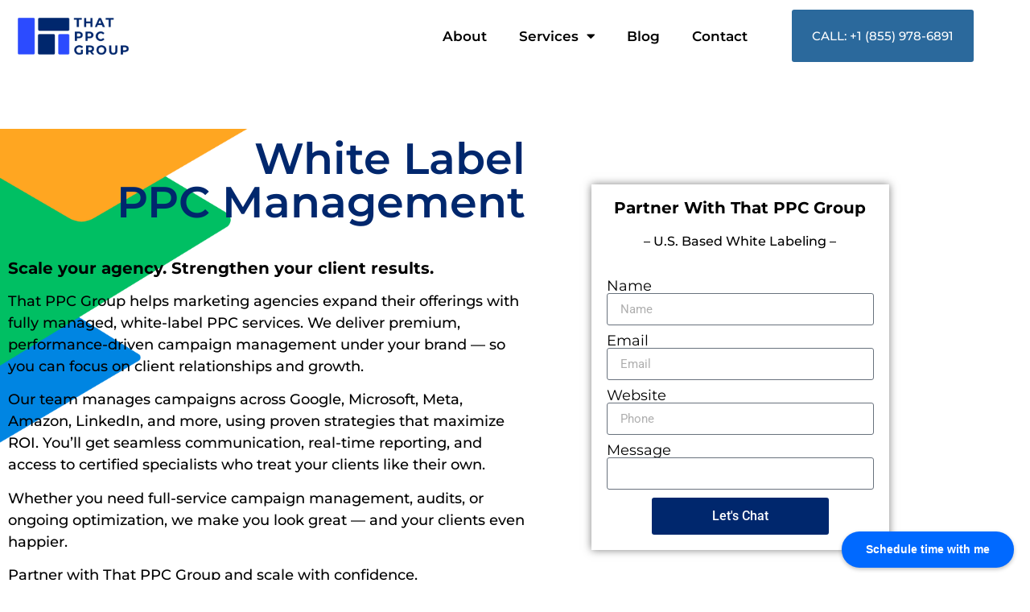

--- FILE ---
content_type: text/html; charset=UTF-8
request_url: https://thatppcguy.com/white-label-ppc-management/
body_size: 20809
content:
<!doctype html>
<html lang="en-US">
<head>
	<meta charset="UTF-8">
	<meta name="viewport" content="width=device-width, initial-scale=1">
	<link rel="profile" href="https://gmpg.org/xfn/11">
	
            <script async src='https://obseu.bmccfortress.com/i/beba20ad30474beb6ef7ba43c2bf513d.js' class='ct_clicktrue'></script>
            <script async src='https://www.clickcease.com/monitor/stat.js'>
            </script>
        <meta name='robots' content='index, follow, max-image-preview:large, max-snippet:-1, max-video-preview:-1' />
	<style>img:is([sizes="auto" i], [sizes^="auto," i]) { contain-intrinsic-size: 3000px 1500px }</style>
	
	<!-- This site is optimized with the Yoast SEO Premium plugin v26.6 (Yoast SEO v26.8) - https://yoast.com/product/yoast-seo-premium-wordpress/ -->
	<title>White Label PPC Management - Top Rated Ads Management Agency | That PPC Group</title>
	<meta name="description" content="Grow Your Agency and Provide Value for Your Clients with Premium White Label PPC Management from That PPC Guy, a Google Ads Partner." />
	<link rel="canonical" href="https://thatppcguy.com/white-label-ppc-management/" />
	<meta property="og:locale" content="en_US" />
	<meta property="og:type" content="article" />
	<meta property="og:title" content="White Label PPC Management" />
	<meta property="og:description" content="Grow Your Agency and Provide Value for Your Clients with Premium White Label PPC Management from That PPC Guy, a Google Ads Partner." />
	<meta property="og:url" content="https://thatppcguy.com/white-label-ppc-management/" />
	<meta property="og:site_name" content="Top Rated Ads Management Agency | That PPC Group" />
	<meta property="article:publisher" content="https://www.facebook.com/search/top?q=thatppcguy" />
	<meta property="article:modified_time" content="2025-11-12T15:53:39+00:00" />
	<meta property="og:image" content="https://thatppcguy.com/wp-content/uploads/2022/11/icons_-3.png" />
	<meta property="og:image:width" content="1000" />
	<meta property="og:image:height" content="1000" />
	<meta property="og:image:type" content="image/png" />
	<meta name="twitter:card" content="summary_large_image" />
	<meta name="twitter:label1" content="Est. reading time" />
	<meta name="twitter:data1" content="5 minutes" />
	<script type="application/ld+json" class="yoast-schema-graph">{"@context":"https://schema.org","@graph":[{"@type":"WebPage","@id":"https://thatppcguy.com/white-label-ppc-management/","url":"https://thatppcguy.com/white-label-ppc-management/","name":"White Label PPC Management - Top Rated Ads Management Agency | That PPC Group","isPartOf":{"@id":"https://thatppcguy.com/#website"},"primaryImageOfPage":{"@id":"https://thatppcguy.com/white-label-ppc-management/#primaryimage"},"image":{"@id":"https://thatppcguy.com/white-label-ppc-management/#primaryimage"},"thumbnailUrl":"https://thatppcguy.com/wp-content/uploads/2022/11/icons_-3.png","datePublished":"2022-11-11T15:22:09+00:00","dateModified":"2025-11-12T15:53:39+00:00","description":"Grow Your Agency and Provide Value for Your Clients with Premium White Label PPC Management from That PPC Guy, a Google Ads Partner.","breadcrumb":{"@id":"https://thatppcguy.com/white-label-ppc-management/#breadcrumb"},"inLanguage":"en-US","potentialAction":[{"@type":"ReadAction","target":["https://thatppcguy.com/white-label-ppc-management/"]}]},{"@type":"ImageObject","inLanguage":"en-US","@id":"https://thatppcguy.com/white-label-ppc-management/#primaryimage","url":"https://thatppcguy.com/wp-content/uploads/2022/11/icons_-3.png","contentUrl":"https://thatppcguy.com/wp-content/uploads/2022/11/icons_-3.png","width":1000,"height":1000,"caption":"Shaking Hands"},{"@type":"BreadcrumbList","@id":"https://thatppcguy.com/white-label-ppc-management/#breadcrumb","itemListElement":[{"@type":"ListItem","position":1,"name":"Home","item":"https://thatppcguy.com/"},{"@type":"ListItem","position":2,"name":"White Label PPC Management"}]},{"@type":"WebSite","@id":"https://thatppcguy.com/#website","url":"https://thatppcguy.com/","name":"Top Rated Ads Management Agency | That PPC Group","description":"Google Ads Management","publisher":{"@id":"https://thatppcguy.com/#organization"},"potentialAction":[{"@type":"SearchAction","target":{"@type":"EntryPoint","urlTemplate":"https://thatppcguy.com/?s={search_term_string}"},"query-input":{"@type":"PropertyValueSpecification","valueRequired":true,"valueName":"search_term_string"}}],"inLanguage":"en-US"},{"@type":"Organization","@id":"https://thatppcguy.com/#organization","name":"That PPC Guy","url":"https://thatppcguy.com/","logo":{"@type":"ImageObject","inLanguage":"en-US","@id":"https://thatppcguy.com/#/schema/logo/image/","url":"https://thatppcguy.com/wp-content/uploads/2023/02/thatppcguy-watermark-10.png","contentUrl":"https://thatppcguy.com/wp-content/uploads/2023/02/thatppcguy-watermark-10.png","width":940,"height":788,"caption":"That PPC Guy"},"image":{"@id":"https://thatppcguy.com/#/schema/logo/image/"},"sameAs":["https://www.facebook.com/search/top?q=thatppcguy","https://www.linkedin.com/in/justingolden82/","https://clutch.co/profile/ppc-guy#summary"]}]}</script>
	<!-- / Yoast SEO Premium plugin. -->


<link rel='dns-prefetch' href='//www.googletagmanager.com' />
<link rel="alternate" type="application/rss+xml" title="Top Rated Ads Management Agency | That PPC Group  &raquo; Feed" href="https://thatppcguy.com/feed/" />
<link rel="alternate" type="application/rss+xml" title="Top Rated Ads Management Agency | That PPC Group  &raquo; Comments Feed" href="https://thatppcguy.com/comments/feed/" />
<script>
window._wpemojiSettings = {"baseUrl":"https:\/\/s.w.org\/images\/core\/emoji\/16.0.1\/72x72\/","ext":".png","svgUrl":"https:\/\/s.w.org\/images\/core\/emoji\/16.0.1\/svg\/","svgExt":".svg","source":{"concatemoji":"https:\/\/thatppcguy.com\/wp-includes\/js\/wp-emoji-release.min.js?ver=6.8.3"}};
/*! This file is auto-generated */
!function(s,n){var o,i,e;function c(e){try{var t={supportTests:e,timestamp:(new Date).valueOf()};sessionStorage.setItem(o,JSON.stringify(t))}catch(e){}}function p(e,t,n){e.clearRect(0,0,e.canvas.width,e.canvas.height),e.fillText(t,0,0);var t=new Uint32Array(e.getImageData(0,0,e.canvas.width,e.canvas.height).data),a=(e.clearRect(0,0,e.canvas.width,e.canvas.height),e.fillText(n,0,0),new Uint32Array(e.getImageData(0,0,e.canvas.width,e.canvas.height).data));return t.every(function(e,t){return e===a[t]})}function u(e,t){e.clearRect(0,0,e.canvas.width,e.canvas.height),e.fillText(t,0,0);for(var n=e.getImageData(16,16,1,1),a=0;a<n.data.length;a++)if(0!==n.data[a])return!1;return!0}function f(e,t,n,a){switch(t){case"flag":return n(e,"\ud83c\udff3\ufe0f\u200d\u26a7\ufe0f","\ud83c\udff3\ufe0f\u200b\u26a7\ufe0f")?!1:!n(e,"\ud83c\udde8\ud83c\uddf6","\ud83c\udde8\u200b\ud83c\uddf6")&&!n(e,"\ud83c\udff4\udb40\udc67\udb40\udc62\udb40\udc65\udb40\udc6e\udb40\udc67\udb40\udc7f","\ud83c\udff4\u200b\udb40\udc67\u200b\udb40\udc62\u200b\udb40\udc65\u200b\udb40\udc6e\u200b\udb40\udc67\u200b\udb40\udc7f");case"emoji":return!a(e,"\ud83e\udedf")}return!1}function g(e,t,n,a){var r="undefined"!=typeof WorkerGlobalScope&&self instanceof WorkerGlobalScope?new OffscreenCanvas(300,150):s.createElement("canvas"),o=r.getContext("2d",{willReadFrequently:!0}),i=(o.textBaseline="top",o.font="600 32px Arial",{});return e.forEach(function(e){i[e]=t(o,e,n,a)}),i}function t(e){var t=s.createElement("script");t.src=e,t.defer=!0,s.head.appendChild(t)}"undefined"!=typeof Promise&&(o="wpEmojiSettingsSupports",i=["flag","emoji"],n.supports={everything:!0,everythingExceptFlag:!0},e=new Promise(function(e){s.addEventListener("DOMContentLoaded",e,{once:!0})}),new Promise(function(t){var n=function(){try{var e=JSON.parse(sessionStorage.getItem(o));if("object"==typeof e&&"number"==typeof e.timestamp&&(new Date).valueOf()<e.timestamp+604800&&"object"==typeof e.supportTests)return e.supportTests}catch(e){}return null}();if(!n){if("undefined"!=typeof Worker&&"undefined"!=typeof OffscreenCanvas&&"undefined"!=typeof URL&&URL.createObjectURL&&"undefined"!=typeof Blob)try{var e="postMessage("+g.toString()+"("+[JSON.stringify(i),f.toString(),p.toString(),u.toString()].join(",")+"));",a=new Blob([e],{type:"text/javascript"}),r=new Worker(URL.createObjectURL(a),{name:"wpTestEmojiSupports"});return void(r.onmessage=function(e){c(n=e.data),r.terminate(),t(n)})}catch(e){}c(n=g(i,f,p,u))}t(n)}).then(function(e){for(var t in e)n.supports[t]=e[t],n.supports.everything=n.supports.everything&&n.supports[t],"flag"!==t&&(n.supports.everythingExceptFlag=n.supports.everythingExceptFlag&&n.supports[t]);n.supports.everythingExceptFlag=n.supports.everythingExceptFlag&&!n.supports.flag,n.DOMReady=!1,n.readyCallback=function(){n.DOMReady=!0}}).then(function(){return e}).then(function(){var e;n.supports.everything||(n.readyCallback(),(e=n.source||{}).concatemoji?t(e.concatemoji):e.wpemoji&&e.twemoji&&(t(e.twemoji),t(e.wpemoji)))}))}((window,document),window._wpemojiSettings);
</script>
<style id='wp-emoji-styles-inline-css'>

	img.wp-smiley, img.emoji {
		display: inline !important;
		border: none !important;
		box-shadow: none !important;
		height: 1em !important;
		width: 1em !important;
		margin: 0 0.07em !important;
		vertical-align: -0.1em !important;
		background: none !important;
		padding: 0 !important;
	}
</style>
<style id='global-styles-inline-css'>
:root{--wp--preset--aspect-ratio--square: 1;--wp--preset--aspect-ratio--4-3: 4/3;--wp--preset--aspect-ratio--3-4: 3/4;--wp--preset--aspect-ratio--3-2: 3/2;--wp--preset--aspect-ratio--2-3: 2/3;--wp--preset--aspect-ratio--16-9: 16/9;--wp--preset--aspect-ratio--9-16: 9/16;--wp--preset--color--black: #000000;--wp--preset--color--cyan-bluish-gray: #abb8c3;--wp--preset--color--white: #ffffff;--wp--preset--color--pale-pink: #f78da7;--wp--preset--color--vivid-red: #cf2e2e;--wp--preset--color--luminous-vivid-orange: #ff6900;--wp--preset--color--luminous-vivid-amber: #fcb900;--wp--preset--color--light-green-cyan: #7bdcb5;--wp--preset--color--vivid-green-cyan: #00d084;--wp--preset--color--pale-cyan-blue: #8ed1fc;--wp--preset--color--vivid-cyan-blue: #0693e3;--wp--preset--color--vivid-purple: #9b51e0;--wp--preset--gradient--vivid-cyan-blue-to-vivid-purple: linear-gradient(135deg,rgba(6,147,227,1) 0%,rgb(155,81,224) 100%);--wp--preset--gradient--light-green-cyan-to-vivid-green-cyan: linear-gradient(135deg,rgb(122,220,180) 0%,rgb(0,208,130) 100%);--wp--preset--gradient--luminous-vivid-amber-to-luminous-vivid-orange: linear-gradient(135deg,rgba(252,185,0,1) 0%,rgba(255,105,0,1) 100%);--wp--preset--gradient--luminous-vivid-orange-to-vivid-red: linear-gradient(135deg,rgba(255,105,0,1) 0%,rgb(207,46,46) 100%);--wp--preset--gradient--very-light-gray-to-cyan-bluish-gray: linear-gradient(135deg,rgb(238,238,238) 0%,rgb(169,184,195) 100%);--wp--preset--gradient--cool-to-warm-spectrum: linear-gradient(135deg,rgb(74,234,220) 0%,rgb(151,120,209) 20%,rgb(207,42,186) 40%,rgb(238,44,130) 60%,rgb(251,105,98) 80%,rgb(254,248,76) 100%);--wp--preset--gradient--blush-light-purple: linear-gradient(135deg,rgb(255,206,236) 0%,rgb(152,150,240) 100%);--wp--preset--gradient--blush-bordeaux: linear-gradient(135deg,rgb(254,205,165) 0%,rgb(254,45,45) 50%,rgb(107,0,62) 100%);--wp--preset--gradient--luminous-dusk: linear-gradient(135deg,rgb(255,203,112) 0%,rgb(199,81,192) 50%,rgb(65,88,208) 100%);--wp--preset--gradient--pale-ocean: linear-gradient(135deg,rgb(255,245,203) 0%,rgb(182,227,212) 50%,rgb(51,167,181) 100%);--wp--preset--gradient--electric-grass: linear-gradient(135deg,rgb(202,248,128) 0%,rgb(113,206,126) 100%);--wp--preset--gradient--midnight: linear-gradient(135deg,rgb(2,3,129) 0%,rgb(40,116,252) 100%);--wp--preset--font-size--small: 13px;--wp--preset--font-size--medium: 20px;--wp--preset--font-size--large: 36px;--wp--preset--font-size--x-large: 42px;--wp--preset--spacing--20: 0.44rem;--wp--preset--spacing--30: 0.67rem;--wp--preset--spacing--40: 1rem;--wp--preset--spacing--50: 1.5rem;--wp--preset--spacing--60: 2.25rem;--wp--preset--spacing--70: 3.38rem;--wp--preset--spacing--80: 5.06rem;--wp--preset--shadow--natural: 6px 6px 9px rgba(0, 0, 0, 0.2);--wp--preset--shadow--deep: 12px 12px 50px rgba(0, 0, 0, 0.4);--wp--preset--shadow--sharp: 6px 6px 0px rgba(0, 0, 0, 0.2);--wp--preset--shadow--outlined: 6px 6px 0px -3px rgba(255, 255, 255, 1), 6px 6px rgba(0, 0, 0, 1);--wp--preset--shadow--crisp: 6px 6px 0px rgba(0, 0, 0, 1);}:root { --wp--style--global--content-size: 800px;--wp--style--global--wide-size: 1200px; }:where(body) { margin: 0; }.wp-site-blocks > .alignleft { float: left; margin-right: 2em; }.wp-site-blocks > .alignright { float: right; margin-left: 2em; }.wp-site-blocks > .aligncenter { justify-content: center; margin-left: auto; margin-right: auto; }:where(.wp-site-blocks) > * { margin-block-start: 24px; margin-block-end: 0; }:where(.wp-site-blocks) > :first-child { margin-block-start: 0; }:where(.wp-site-blocks) > :last-child { margin-block-end: 0; }:root { --wp--style--block-gap: 24px; }:root :where(.is-layout-flow) > :first-child{margin-block-start: 0;}:root :where(.is-layout-flow) > :last-child{margin-block-end: 0;}:root :where(.is-layout-flow) > *{margin-block-start: 24px;margin-block-end: 0;}:root :where(.is-layout-constrained) > :first-child{margin-block-start: 0;}:root :where(.is-layout-constrained) > :last-child{margin-block-end: 0;}:root :where(.is-layout-constrained) > *{margin-block-start: 24px;margin-block-end: 0;}:root :where(.is-layout-flex){gap: 24px;}:root :where(.is-layout-grid){gap: 24px;}.is-layout-flow > .alignleft{float: left;margin-inline-start: 0;margin-inline-end: 2em;}.is-layout-flow > .alignright{float: right;margin-inline-start: 2em;margin-inline-end: 0;}.is-layout-flow > .aligncenter{margin-left: auto !important;margin-right: auto !important;}.is-layout-constrained > .alignleft{float: left;margin-inline-start: 0;margin-inline-end: 2em;}.is-layout-constrained > .alignright{float: right;margin-inline-start: 2em;margin-inline-end: 0;}.is-layout-constrained > .aligncenter{margin-left: auto !important;margin-right: auto !important;}.is-layout-constrained > :where(:not(.alignleft):not(.alignright):not(.alignfull)){max-width: var(--wp--style--global--content-size);margin-left: auto !important;margin-right: auto !important;}.is-layout-constrained > .alignwide{max-width: var(--wp--style--global--wide-size);}body .is-layout-flex{display: flex;}.is-layout-flex{flex-wrap: wrap;align-items: center;}.is-layout-flex > :is(*, div){margin: 0;}body .is-layout-grid{display: grid;}.is-layout-grid > :is(*, div){margin: 0;}body{padding-top: 0px;padding-right: 0px;padding-bottom: 0px;padding-left: 0px;}a:where(:not(.wp-element-button)){text-decoration: underline;}:root :where(.wp-element-button, .wp-block-button__link){background-color: #32373c;border-width: 0;color: #fff;font-family: inherit;font-size: inherit;line-height: inherit;padding: calc(0.667em + 2px) calc(1.333em + 2px);text-decoration: none;}.has-black-color{color: var(--wp--preset--color--black) !important;}.has-cyan-bluish-gray-color{color: var(--wp--preset--color--cyan-bluish-gray) !important;}.has-white-color{color: var(--wp--preset--color--white) !important;}.has-pale-pink-color{color: var(--wp--preset--color--pale-pink) !important;}.has-vivid-red-color{color: var(--wp--preset--color--vivid-red) !important;}.has-luminous-vivid-orange-color{color: var(--wp--preset--color--luminous-vivid-orange) !important;}.has-luminous-vivid-amber-color{color: var(--wp--preset--color--luminous-vivid-amber) !important;}.has-light-green-cyan-color{color: var(--wp--preset--color--light-green-cyan) !important;}.has-vivid-green-cyan-color{color: var(--wp--preset--color--vivid-green-cyan) !important;}.has-pale-cyan-blue-color{color: var(--wp--preset--color--pale-cyan-blue) !important;}.has-vivid-cyan-blue-color{color: var(--wp--preset--color--vivid-cyan-blue) !important;}.has-vivid-purple-color{color: var(--wp--preset--color--vivid-purple) !important;}.has-black-background-color{background-color: var(--wp--preset--color--black) !important;}.has-cyan-bluish-gray-background-color{background-color: var(--wp--preset--color--cyan-bluish-gray) !important;}.has-white-background-color{background-color: var(--wp--preset--color--white) !important;}.has-pale-pink-background-color{background-color: var(--wp--preset--color--pale-pink) !important;}.has-vivid-red-background-color{background-color: var(--wp--preset--color--vivid-red) !important;}.has-luminous-vivid-orange-background-color{background-color: var(--wp--preset--color--luminous-vivid-orange) !important;}.has-luminous-vivid-amber-background-color{background-color: var(--wp--preset--color--luminous-vivid-amber) !important;}.has-light-green-cyan-background-color{background-color: var(--wp--preset--color--light-green-cyan) !important;}.has-vivid-green-cyan-background-color{background-color: var(--wp--preset--color--vivid-green-cyan) !important;}.has-pale-cyan-blue-background-color{background-color: var(--wp--preset--color--pale-cyan-blue) !important;}.has-vivid-cyan-blue-background-color{background-color: var(--wp--preset--color--vivid-cyan-blue) !important;}.has-vivid-purple-background-color{background-color: var(--wp--preset--color--vivid-purple) !important;}.has-black-border-color{border-color: var(--wp--preset--color--black) !important;}.has-cyan-bluish-gray-border-color{border-color: var(--wp--preset--color--cyan-bluish-gray) !important;}.has-white-border-color{border-color: var(--wp--preset--color--white) !important;}.has-pale-pink-border-color{border-color: var(--wp--preset--color--pale-pink) !important;}.has-vivid-red-border-color{border-color: var(--wp--preset--color--vivid-red) !important;}.has-luminous-vivid-orange-border-color{border-color: var(--wp--preset--color--luminous-vivid-orange) !important;}.has-luminous-vivid-amber-border-color{border-color: var(--wp--preset--color--luminous-vivid-amber) !important;}.has-light-green-cyan-border-color{border-color: var(--wp--preset--color--light-green-cyan) !important;}.has-vivid-green-cyan-border-color{border-color: var(--wp--preset--color--vivid-green-cyan) !important;}.has-pale-cyan-blue-border-color{border-color: var(--wp--preset--color--pale-cyan-blue) !important;}.has-vivid-cyan-blue-border-color{border-color: var(--wp--preset--color--vivid-cyan-blue) !important;}.has-vivid-purple-border-color{border-color: var(--wp--preset--color--vivid-purple) !important;}.has-vivid-cyan-blue-to-vivid-purple-gradient-background{background: var(--wp--preset--gradient--vivid-cyan-blue-to-vivid-purple) !important;}.has-light-green-cyan-to-vivid-green-cyan-gradient-background{background: var(--wp--preset--gradient--light-green-cyan-to-vivid-green-cyan) !important;}.has-luminous-vivid-amber-to-luminous-vivid-orange-gradient-background{background: var(--wp--preset--gradient--luminous-vivid-amber-to-luminous-vivid-orange) !important;}.has-luminous-vivid-orange-to-vivid-red-gradient-background{background: var(--wp--preset--gradient--luminous-vivid-orange-to-vivid-red) !important;}.has-very-light-gray-to-cyan-bluish-gray-gradient-background{background: var(--wp--preset--gradient--very-light-gray-to-cyan-bluish-gray) !important;}.has-cool-to-warm-spectrum-gradient-background{background: var(--wp--preset--gradient--cool-to-warm-spectrum) !important;}.has-blush-light-purple-gradient-background{background: var(--wp--preset--gradient--blush-light-purple) !important;}.has-blush-bordeaux-gradient-background{background: var(--wp--preset--gradient--blush-bordeaux) !important;}.has-luminous-dusk-gradient-background{background: var(--wp--preset--gradient--luminous-dusk) !important;}.has-pale-ocean-gradient-background{background: var(--wp--preset--gradient--pale-ocean) !important;}.has-electric-grass-gradient-background{background: var(--wp--preset--gradient--electric-grass) !important;}.has-midnight-gradient-background{background: var(--wp--preset--gradient--midnight) !important;}.has-small-font-size{font-size: var(--wp--preset--font-size--small) !important;}.has-medium-font-size{font-size: var(--wp--preset--font-size--medium) !important;}.has-large-font-size{font-size: var(--wp--preset--font-size--large) !important;}.has-x-large-font-size{font-size: var(--wp--preset--font-size--x-large) !important;}
:root :where(.wp-block-pullquote){font-size: 1.5em;line-height: 1.6;}
</style>
<link rel='stylesheet' id='wp-components-css' href='https://thatppcguy.com/wp-includes/css/dist/components/style.min.css?ver=6.8.3' media='all' />
<link rel='stylesheet' id='godaddy-styles-css' href='https://thatppcguy.com/wp-content/mu-plugins/vendor/wpex/godaddy-launch/includes/Dependencies/GoDaddy/Styles/build/latest.css?ver=2.0.2' media='all' />
<link rel='stylesheet' id='hello-elementor-css' href='https://thatppcguy.com/wp-content/themes/hello-elementor/assets/css/reset.css?ver=3.4.6' media='all' />
<link rel='stylesheet' id='hello-elementor-theme-style-css' href='https://thatppcguy.com/wp-content/themes/hello-elementor/assets/css/theme.css?ver=3.4.6' media='all' />
<link rel='stylesheet' id='hello-elementor-header-footer-css' href='https://thatppcguy.com/wp-content/themes/hello-elementor/assets/css/header-footer.css?ver=3.4.6' media='all' />
<link rel='stylesheet' id='elementor-frontend-css' href='https://thatppcguy.com/wp-content/plugins/elementor/assets/css/frontend.min.css?ver=3.34.3' media='all' />
<link rel='stylesheet' id='elementor-post-4-css' href='https://thatppcguy.com/wp-content/uploads/elementor/css/post-4.css?ver=1769609866' media='all' />
<link rel='stylesheet' id='widget-image-css' href='https://thatppcguy.com/wp-content/plugins/elementor/assets/css/widget-image.min.css?ver=3.34.3' media='all' />
<link rel='stylesheet' id='widget-nav-menu-css' href='https://thatppcguy.com/wp-content/plugins/elementor-pro/assets/css/widget-nav-menu.min.css?ver=3.34.3' media='all' />
<link rel='stylesheet' id='e-animation-shrink-css' href='https://thatppcguy.com/wp-content/plugins/elementor/assets/lib/animations/styles/e-animation-shrink.min.css?ver=3.34.3' media='all' />
<link rel='stylesheet' id='e-sticky-css' href='https://thatppcguy.com/wp-content/plugins/elementor-pro/assets/css/modules/sticky.min.css?ver=3.34.3' media='all' />
<link rel='stylesheet' id='widget-icon-list-css' href='https://thatppcguy.com/wp-content/plugins/elementor/assets/css/widget-icon-list.min.css?ver=3.34.3' media='all' />
<link rel='stylesheet' id='widget-social-icons-css' href='https://thatppcguy.com/wp-content/plugins/elementor/assets/css/widget-social-icons.min.css?ver=3.34.3' media='all' />
<link rel='stylesheet' id='e-apple-webkit-css' href='https://thatppcguy.com/wp-content/plugins/elementor/assets/css/conditionals/apple-webkit.min.css?ver=3.34.3' media='all' />
<link rel='stylesheet' id='e-shapes-css' href='https://thatppcguy.com/wp-content/plugins/elementor/assets/css/conditionals/shapes.min.css?ver=3.34.3' media='all' />
<link rel='stylesheet' id='elementor-icons-css' href='https://thatppcguy.com/wp-content/plugins/elementor/assets/lib/eicons/css/elementor-icons.min.css?ver=5.46.0' media='all' />
<link rel='stylesheet' id='uael-frontend-css' href='https://thatppcguy.com/wp-content/plugins/ultimate-elementor/assets/min-css/uael-frontend.min.css?ver=1.40.1' media='all' />
<link rel='stylesheet' id='uael-teammember-social-icons-css' href='https://thatppcguy.com/wp-content/plugins/elementor/assets/css/widget-social-icons.min.css?ver=3.24.0' media='all' />
<link rel='stylesheet' id='uael-social-share-icons-brands-css' href='https://thatppcguy.com/wp-content/plugins/elementor/assets/lib/font-awesome/css/brands.css?ver=5.15.3' media='all' />
<link rel='stylesheet' id='uael-social-share-icons-fontawesome-css' href='https://thatppcguy.com/wp-content/plugins/elementor/assets/lib/font-awesome/css/fontawesome.css?ver=5.15.3' media='all' />
<link rel='stylesheet' id='uael-nav-menu-icons-css' href='https://thatppcguy.com/wp-content/plugins/elementor/assets/lib/font-awesome/css/solid.css?ver=5.15.3' media='all' />
<link rel='stylesheet' id='widget-spacer-css' href='https://thatppcguy.com/wp-content/plugins/elementor/assets/css/widget-spacer.min.css?ver=3.34.3' media='all' />
<link rel='stylesheet' id='widget-heading-css' href='https://thatppcguy.com/wp-content/plugins/elementor/assets/css/widget-heading.min.css?ver=3.34.3' media='all' />
<link rel='stylesheet' id='widget-form-css' href='https://thatppcguy.com/wp-content/plugins/elementor-pro/assets/css/widget-form.min.css?ver=3.34.3' media='all' />
<link rel='stylesheet' id='widget-divider-css' href='https://thatppcguy.com/wp-content/plugins/elementor/assets/css/widget-divider.min.css?ver=3.34.3' media='all' />
<link rel='stylesheet' id='widget-image-box-css' href='https://thatppcguy.com/wp-content/plugins/elementor/assets/css/widget-image-box.min.css?ver=3.34.3' media='all' />
<link rel='stylesheet' id='elementor-post-28-css' href='https://thatppcguy.com/wp-content/uploads/elementor/css/post-28.css?ver=1769609885' media='all' />
<link rel='stylesheet' id='elementor-post-45-css' href='https://thatppcguy.com/wp-content/uploads/elementor/css/post-45.css?ver=1769609867' media='all' />
<link rel='stylesheet' id='elementor-post-201-css' href='https://thatppcguy.com/wp-content/uploads/elementor/css/post-201.css?ver=1769609867' media='all' />
<link rel='stylesheet' id='elementor-gf-local-roboto-css' href='https://thatppcguy.com/wp-content/uploads/elementor/google-fonts/css/roboto.css?ver=1742234583' media='all' />
<link rel='stylesheet' id='elementor-gf-local-robotoslab-css' href='https://thatppcguy.com/wp-content/uploads/elementor/google-fonts/css/robotoslab.css?ver=1742234587' media='all' />
<link rel='stylesheet' id='elementor-gf-local-playfairdisplay-css' href='https://thatppcguy.com/wp-content/uploads/elementor/google-fonts/css/playfairdisplay.css?ver=1742234591' media='all' />
<link rel='stylesheet' id='elementor-gf-local-montserrat-css' href='https://thatppcguy.com/wp-content/uploads/elementor/google-fonts/css/montserrat.css?ver=1742234596' media='all' />
<link rel='stylesheet' id='elementor-icons-shared-0-css' href='https://thatppcguy.com/wp-content/plugins/elementor/assets/lib/font-awesome/css/fontawesome.min.css?ver=5.15.3' media='all' />
<link rel='stylesheet' id='elementor-icons-fa-solid-css' href='https://thatppcguy.com/wp-content/plugins/elementor/assets/lib/font-awesome/css/solid.min.css?ver=5.15.3' media='all' />
<link rel='stylesheet' id='elementor-icons-fa-regular-css' href='https://thatppcguy.com/wp-content/plugins/elementor/assets/lib/font-awesome/css/regular.min.css?ver=5.15.3' media='all' />
<link rel='stylesheet' id='elementor-icons-fa-brands-css' href='https://thatppcguy.com/wp-content/plugins/elementor/assets/lib/font-awesome/css/brands.min.css?ver=5.15.3' media='all' />
<script src="https://thatppcguy.com/wp-includes/js/jquery/jquery.min.js?ver=3.7.1" id="jquery-core-js"></script>
<script src="https://thatppcguy.com/wp-includes/js/jquery/jquery-migrate.min.js?ver=3.4.1" id="jquery-migrate-js"></script>
<script id="clickceaseFrontEnd-js-extra">
var ajax_obj = {"cc_nonce":"cd713730f9","ajax_url":"https:\/\/thatppcguy.com\/wp-admin\/admin-ajax.php","ajax_action":"validate_clickcease_response"};
</script>
<script src="https://thatppcguy.com/wp-content/plugins/clickcease-click-fraud-protection/includes/assets/js/front-end.js?ver=1.0" id="clickceaseFrontEnd-js"></script>

<!-- Google tag (gtag.js) snippet added by Site Kit -->
<!-- Google Analytics snippet added by Site Kit -->
<script src="https://www.googletagmanager.com/gtag/js?id=GT-K54NDG" id="google_gtagjs-js" async></script>
<script id="google_gtagjs-js-after">
window.dataLayer = window.dataLayer || [];function gtag(){dataLayer.push(arguments);}
gtag("set","linker",{"domains":["thatppcguy.com"]});
gtag("js", new Date());
gtag("set", "developer_id.dZTNiMT", true);
gtag("config", "GT-K54NDG");
 window._googlesitekit = window._googlesitekit || {}; window._googlesitekit.throttledEvents = []; window._googlesitekit.gtagEvent = (name, data) => { var key = JSON.stringify( { name, data } ); if ( !! window._googlesitekit.throttledEvents[ key ] ) { return; } window._googlesitekit.throttledEvents[ key ] = true; setTimeout( () => { delete window._googlesitekit.throttledEvents[ key ]; }, 5 ); gtag( "event", name, { ...data, event_source: "site-kit" } ); };
</script>
<link rel="https://api.w.org/" href="https://thatppcguy.com/wp-json/" /><link rel="alternate" title="JSON" type="application/json" href="https://thatppcguy.com/wp-json/wp/v2/pages/28" /><link rel="EditURI" type="application/rsd+xml" title="RSD" href="https://thatppcguy.com/xmlrpc.php?rsd" />
<meta name="generator" content="WordPress 6.8.3" />
<link rel='shortlink' href='https://thatppcguy.com/?p=28' />
<link rel="alternate" title="oEmbed (JSON)" type="application/json+oembed" href="https://thatppcguy.com/wp-json/oembed/1.0/embed?url=https%3A%2F%2Fthatppcguy.com%2Fwhite-label-ppc-management%2F" />
<link rel="alternate" title="oEmbed (XML)" type="text/xml+oembed" href="https://thatppcguy.com/wp-json/oembed/1.0/embed?url=https%3A%2F%2Fthatppcguy.com%2Fwhite-label-ppc-management%2F&#038;format=xml" />
<meta name="generator" content="Site Kit by Google 1.171.0" /><meta name="description" content="That PPC Guy is a trusted partner for US based marketing agencies.">
<meta name="generator" content="Elementor 3.34.3; features: additional_custom_breakpoints; settings: css_print_method-external, google_font-enabled, font_display-swap">
			<style>
				.e-con.e-parent:nth-of-type(n+4):not(.e-lazyloaded):not(.e-no-lazyload),
				.e-con.e-parent:nth-of-type(n+4):not(.e-lazyloaded):not(.e-no-lazyload) * {
					background-image: none !important;
				}
				@media screen and (max-height: 1024px) {
					.e-con.e-parent:nth-of-type(n+3):not(.e-lazyloaded):not(.e-no-lazyload),
					.e-con.e-parent:nth-of-type(n+3):not(.e-lazyloaded):not(.e-no-lazyload) * {
						background-image: none !important;
					}
				}
				@media screen and (max-height: 640px) {
					.e-con.e-parent:nth-of-type(n+2):not(.e-lazyloaded):not(.e-no-lazyload),
					.e-con.e-parent:nth-of-type(n+2):not(.e-lazyloaded):not(.e-no-lazyload) * {
						background-image: none !important;
					}
				}
			</style>
			<link rel="icon" href="https://thatppcguy.com/wp-content/uploads/2022/11/favicon-02-150x150.png" sizes="32x32" />
<link rel="icon" href="https://thatppcguy.com/wp-content/uploads/2022/11/favicon-02.png" sizes="192x192" />
<link rel="apple-touch-icon" href="https://thatppcguy.com/wp-content/uploads/2022/11/favicon-02.png" />
<meta name="msapplication-TileImage" content="https://thatppcguy.com/wp-content/uploads/2022/11/favicon-02.png" />
		<style id="wp-custom-css">
			
/* shrinking header section */

.shrinker {
	background: #fff;
	transition: all .2s linear!important;
	-webkit-transition: all .2s linear!important;
	-moz-transition: all .2s linear!important;
}

.shrinker.elementor-sticky--effects {
	background: #fff;
	padding-top: 2px!important;
	padding-bottom: 2px!important;
	box-shadow: 0px 6px 30px -4px rgba(0,0,0,.05);
	transition: all .2s linear!important;
	-webkit-transition: all .2s linear!important;
	-moz-transition: all .2s linear!important;
}



/* shrinking logo image */

.shrinking-logo img {
	width: 150px!important;
	transition: all .2s linear!important;
	-webkit-transition: all .2s linear!important;
	-moz-transition: all .2s linear!important;
}

.shrinker.elementor-sticky--effects img {
	width: 120px!important;
	transition: all .2s linear!important;
	-webkit-transition: all .2s linear!important;
	-moz-transition: all .2s linear!important;
}
  
  
  
  
  /* shrinking menu */

.shrinker.elementor-sticky--effects ul li a {
	font-size: .9rem!important;
	transition: all .2s linear!important;
	-webkit-transition: all .2s linear!important;
	-moz-transition: all .2s linear!important;
}


/* shrinking button */

.shrinker.elementor-sticky--effects .elementor-button {
	padding: 10px 32px!important;
	transition: all .2s linear!important;
	-webkit-transition: all .2s linear!important;
	-moz-transition: all .2s linear!important;
}


Mobile 

/* Tablet and Mobile Menu Shrinking */

@media screen and (max-width: 1024px) {
	/* shrinking background */
	
.shrinker.elementor-sticky--effects {
	background: #fff;
	padding-top: 2px!important;
	padding-bottom: 2px!important;
	box-shadow: 0px 6px 30px -4px rgba(0,0,0,.05);
}
	
	/* shrinking image */

.shrinker.elementor-sticky--effects img {
	width: 100px!important;
}
	
	/* shrinking menu */

.shrinker.elementor-sticky--effects ul li a {
	font-size: 1.2rem!important;
}

/* shrinking button */

.shrinker.elementor-sticky--effects .elementor-button {
	padding: 10px 32px!important;
}


/* End Of Shrinking Sticky Menu */		</style>
		
<!-- Google Tag Manager -->
<script>(function(w,d,s,l,i){w[l]=w[l]||[];w[l].push({'gtm.start':
new Date().getTime(),event:'gtm.js'});var f=d.getElementsByTagName(s)[0],
j=d.createElement(s),dl=l!='dataLayer'?'&l='+l:'';j.async=true;j.src=
'https://www.googletagmanager.com/gtm.js?id='+i+dl;f.parentNode.insertBefore(j,f);
})(window,document,'script','dataLayer','GTM-5X4RZRR');</script>
<!-- End Google Tag Manager -->
</head>
<body class="wp-singular page-template-default page page-id-28 wp-custom-logo wp-embed-responsive wp-theme-hello-elementor hello-elementor-default elementor-default elementor-template-full-width elementor-kit-4 elementor-page elementor-page-28"><!-- Google Tag Manager (noscript) -->
<noscript><iframe src="https://www.googletagmanager.com/ns.html?id=GTM-5X4RZRR"
height="0" width="0" style="display:none;visibility:hidden"></iframe></noscript>
<!-- End Google Tag Manager (noscript) -->

            <noscript>
                <a href="https://www.clickcease.com" rel="nofollow"><img src="https://monitor.clickcease.com/stats/stats.aspx" alt="Clickcease" /></a>
            </noscript>
                    <noscript>
                <iframe src='https://obseu.bmccfortress.com/ns/beba20ad30474beb6ef7ba43c2bf513d.html?ch=""' width='0' height='0' style='display:none'></iframe>
            </noscript>
        
<a class="skip-link screen-reader-text" href="#content">Skip to content</a>

		<header data-elementor-type="header" data-elementor-id="45" class="elementor elementor-45 elementor-location-header" data-elementor-post-type="elementor_library">
					<section class="elementor-section elementor-top-section elementor-element elementor-element-59a5bd4 shrinker elementor-section-boxed elementor-section-height-default elementor-section-height-default" data-id="59a5bd4" data-element_type="section" data-settings="{&quot;sticky&quot;:&quot;top&quot;,&quot;sticky_effects_offset&quot;:60,&quot;sticky_effects_offset_mobile&quot;:25,&quot;sticky_on&quot;:[&quot;desktop&quot;,&quot;tablet&quot;,&quot;mobile&quot;],&quot;sticky_offset&quot;:0,&quot;sticky_anchor_link_offset&quot;:0}">
						<div class="elementor-container elementor-column-gap-narrow">
					<div class="elementor-column elementor-col-25 elementor-top-column elementor-element elementor-element-8dd134b" data-id="8dd134b" data-element_type="column">
			<div class="elementor-widget-wrap elementor-element-populated">
						<div class="elementor-element elementor-element-1f28481 shrinker-logo elementor-widget elementor-widget-image" data-id="1f28481" data-element_type="widget" data-widget_type="image.default">
				<div class="elementor-widget-container">
																<a href="https://thatppcguy.com/">
							<img loading="lazy" width="800" height="372" src="https://thatppcguy.com/wp-content/uploads/2022/11/That-PPC-Group-02-1024x476.png" class="attachment-large size-large wp-image-2473" alt="" srcset="https://thatppcguy.com/wp-content/uploads/2022/11/That-PPC-Group-02-1024x476.png 1024w, https://thatppcguy.com/wp-content/uploads/2022/11/That-PPC-Group-02-300x140.png 300w, https://thatppcguy.com/wp-content/uploads/2022/11/That-PPC-Group-02-768x357.png 768w, https://thatppcguy.com/wp-content/uploads/2022/11/That-PPC-Group-02-1536x714.png 1536w, https://thatppcguy.com/wp-content/uploads/2022/11/That-PPC-Group-02-2048x953.png 2048w" sizes="(max-width: 800px) 100vw, 800px" />								</a>
															</div>
				</div>
					</div>
		</div>
				<div class="elementor-column elementor-col-25 elementor-top-column elementor-element elementor-element-5842443" data-id="5842443" data-element_type="column">
			<div class="elementor-widget-wrap elementor-element-populated">
						<div class="elementor-element elementor-element-fbec86e elementor-nav-menu__align-end elementor-nav-menu--dropdown-tablet elementor-nav-menu__text-align-aside elementor-nav-menu--toggle elementor-nav-menu--burger elementor-widget elementor-widget-nav-menu" data-id="fbec86e" data-element_type="widget" data-settings="{&quot;layout&quot;:&quot;horizontal&quot;,&quot;submenu_icon&quot;:{&quot;value&quot;:&quot;&lt;i class=\&quot;fas fa-caret-down\&quot; aria-hidden=\&quot;true\&quot;&gt;&lt;\/i&gt;&quot;,&quot;library&quot;:&quot;fa-solid&quot;},&quot;toggle&quot;:&quot;burger&quot;}" data-widget_type="nav-menu.default">
				<div class="elementor-widget-container">
								<nav aria-label="Menu" class="elementor-nav-menu--main elementor-nav-menu__container elementor-nav-menu--layout-horizontal e--pointer-none">
				<ul id="menu-1-fbec86e" class="elementor-nav-menu"><li class="menu-item menu-item-type-post_type menu-item-object-page menu-item-1394"><a href="https://thatppcguy.com/about-that-ppc-guy/" class="elementor-item">About</a></li>
<li class="menu-item menu-item-type-taxonomy menu-item-object-category current-menu-ancestor current-menu-parent menu-item-has-children menu-item-2217"><a href="https://thatppcguy.com/category/services/" class="elementor-item">Services</a>
<ul class="sub-menu elementor-nav-menu--dropdown">
	<li class="menu-item menu-item-type-post_type menu-item-object-page menu-item-1987"><a href="https://thatppcguy.com/ppc-management-agency/" class="elementor-sub-item">PPC Management</a></li>
	<li class="menu-item menu-item-type-post_type menu-item-object-page current-menu-item page_item page-item-28 current_page_item menu-item-678"><a href="https://thatppcguy.com/white-label-ppc-management/" aria-current="page" class="elementor-sub-item elementor-item-active">White Label</a></li>
</ul>
</li>
<li class="menu-item menu-item-type-post_type menu-item-object-page menu-item-735"><a href="https://thatppcguy.com/ppc-tips/" class="elementor-item">Blog</a></li>
<li class="menu-item menu-item-type-post_type menu-item-object-page menu-item-2218"><a href="https://thatppcguy.com/contact-that-ppc-guy/" class="elementor-item">Contact</a></li>
</ul>			</nav>
					<div class="elementor-menu-toggle" role="button" tabindex="0" aria-label="Menu Toggle" aria-expanded="false">
			<i aria-hidden="true" role="presentation" class="elementor-menu-toggle__icon--open eicon-menu-bar"></i><i aria-hidden="true" role="presentation" class="elementor-menu-toggle__icon--close eicon-close"></i>		</div>
					<nav class="elementor-nav-menu--dropdown elementor-nav-menu__container" aria-hidden="true">
				<ul id="menu-2-fbec86e" class="elementor-nav-menu"><li class="menu-item menu-item-type-post_type menu-item-object-page menu-item-1394"><a href="https://thatppcguy.com/about-that-ppc-guy/" class="elementor-item" tabindex="-1">About</a></li>
<li class="menu-item menu-item-type-taxonomy menu-item-object-category current-menu-ancestor current-menu-parent menu-item-has-children menu-item-2217"><a href="https://thatppcguy.com/category/services/" class="elementor-item" tabindex="-1">Services</a>
<ul class="sub-menu elementor-nav-menu--dropdown">
	<li class="menu-item menu-item-type-post_type menu-item-object-page menu-item-1987"><a href="https://thatppcguy.com/ppc-management-agency/" class="elementor-sub-item" tabindex="-1">PPC Management</a></li>
	<li class="menu-item menu-item-type-post_type menu-item-object-page current-menu-item page_item page-item-28 current_page_item menu-item-678"><a href="https://thatppcguy.com/white-label-ppc-management/" aria-current="page" class="elementor-sub-item elementor-item-active" tabindex="-1">White Label</a></li>
</ul>
</li>
<li class="menu-item menu-item-type-post_type menu-item-object-page menu-item-735"><a href="https://thatppcguy.com/ppc-tips/" class="elementor-item" tabindex="-1">Blog</a></li>
<li class="menu-item menu-item-type-post_type menu-item-object-page menu-item-2218"><a href="https://thatppcguy.com/contact-that-ppc-guy/" class="elementor-item" tabindex="-1">Contact</a></li>
</ul>			</nav>
						</div>
				</div>
					</div>
		</div>
				<div class="elementor-column elementor-col-25 elementor-top-column elementor-element elementor-element-15a3024" data-id="15a3024" data-element_type="column">
			<div class="elementor-widget-wrap">
							</div>
		</div>
				<div class="elementor-column elementor-col-25 elementor-top-column elementor-element elementor-element-873b99a" data-id="873b99a" data-element_type="column">
			<div class="elementor-widget-wrap elementor-element-populated">
						<div class="elementor-element elementor-element-53825c4 elementor-mobile-align-center elementor-widget elementor-widget-button" data-id="53825c4" data-element_type="widget" data-widget_type="button.default">
				<div class="elementor-widget-container">
									<div class="elementor-button-wrapper">
					<a class="elementor-button elementor-button-link elementor-size-sm elementor-animation-shrink" href="tel:+18559786891">
						<span class="elementor-button-content-wrapper">
									<span class="elementor-button-text">CALL: +1 (855) 978-6891</span>
					</span>
					</a>
				</div>
								</div>
				</div>
					</div>
		</div>
					</div>
		</section>
				</header>
				<div data-elementor-type="wp-page" data-elementor-id="28" class="elementor elementor-28" data-elementor-post-type="page">
				<div class="elementor-element elementor-element-e509a14 e-flex e-con-boxed e-con e-parent" data-id="e509a14" data-element_type="container">
					<div class="e-con-inner">
				<div class="elementor-element elementor-element-e2268a6 elementor-widget elementor-widget-spacer" data-id="e2268a6" data-element_type="widget" data-widget_type="spacer.default">
				<div class="elementor-widget-container">
							<div class="elementor-spacer">
			<div class="elementor-spacer-inner"></div>
		</div>
						</div>
				</div>
					</div>
				</div>
				<section class="elementor-section elementor-top-section elementor-element elementor-element-1773eeb elementor-section-height-min-height elementor-section-boxed elementor-section-height-default elementor-section-items-middle" data-id="1773eeb" data-element_type="section" data-settings="{&quot;background_background&quot;:&quot;classic&quot;}">
						<div class="elementor-container elementor-column-gap-default">
					<main class="elementor-column elementor-col-33 elementor-top-column elementor-element elementor-element-43e7f55" data-id="43e7f55" data-element_type="column">
			<div class="elementor-widget-wrap elementor-element-populated">
						<div class="elementor-element elementor-element-4fde863 elementor-widget elementor-widget-heading" data-id="4fde863" data-element_type="widget" data-widget_type="heading.default">
				<div class="elementor-widget-container">
					<h1 class="elementor-heading-title elementor-size-default">White Label <br>PPC Management</h1>				</div>
				</div>
				<div class="elementor-element elementor-element-0b4b56b elementor-widget elementor-widget-text-editor" data-id="0b4b56b" data-element_type="widget" data-widget_type="text-editor.default">
				<div class="elementor-widget-container">
									<h5 data-start="236" data-end="292"><strong data-start="236" data-end="290">Scale your agency. Strengthen your client results.</strong></h5><p data-start="294" data-end="539">That PPC Group helps marketing agencies expand their offerings with fully managed, white-label PPC services. We deliver premium, performance-driven campaign management under your brand — so you can focus on client relationships and growth.</p><p data-start="541" data-end="813">Our team manages campaigns across Google, Microsoft, Meta, Amazon, LinkedIn, and more, using proven strategies that maximize ROI. You’ll get seamless communication, real-time reporting, and access to certified specialists who treat your clients like their own.</p><p data-start="815" data-end="960">Whether you need full-service campaign management, audits, or ongoing optimization, we make you look great — and your clients even happier.</p><p data-start="962" data-end="1022">Partner with That PPC Group and scale with confidence.</p>								</div>
				</div>
					</div>
		</main>
				<div class="elementor-column elementor-col-33 elementor-top-column elementor-element elementor-element-acb9a9e" data-id="acb9a9e" data-element_type="column">
			<div class="elementor-widget-wrap">
							</div>
		</div>
				<div class="elementor-column elementor-col-33 elementor-top-column elementor-element elementor-element-df04101" data-id="df04101" data-element_type="column" data-settings="{&quot;background_background&quot;:&quot;classic&quot;}">
			<div class="elementor-widget-wrap elementor-element-populated">
						<div class="elementor-element elementor-element-2318a65 elementor-widget elementor-widget-heading" data-id="2318a65" data-element_type="widget" data-widget_type="heading.default">
				<div class="elementor-widget-container">
					<h2 class="elementor-heading-title elementor-size-default">Partner With That PPC Group
</h2>				</div>
				</div>
				<div class="elementor-element elementor-element-754d316 elementor-widget elementor-widget-text-editor" data-id="754d316" data-element_type="widget" data-widget_type="text-editor.default">
				<div class="elementor-widget-container">
									<p>&#8211; U.S. Based White Labeling &#8211;</p>								</div>
				</div>
				<div class="elementor-element elementor-element-afdcb6b elementor-button-align-center elementor-widget elementor-widget-form" data-id="afdcb6b" data-element_type="widget" data-settings="{&quot;step_next_label&quot;:&quot;Next&quot;,&quot;step_previous_label&quot;:&quot;Previous&quot;,&quot;button_width&quot;:&quot;100&quot;,&quot;step_type&quot;:&quot;number_text&quot;,&quot;step_icon_shape&quot;:&quot;circle&quot;}" data-widget_type="form.default">
				<div class="elementor-widget-container">
							<form class="elementor-form" method="post" name="New Form" aria-label="New Form">
			<input type="hidden" name="post_id" value="28"/>
			<input type="hidden" name="form_id" value="afdcb6b"/>
			<input type="hidden" name="referer_title" value="White Label PPC Management - Top Rated Ads Management Agency | That PPC Group" />

							<input type="hidden" name="queried_id" value="28"/>
			
			<div class="elementor-form-fields-wrapper elementor-labels-above">
								<div class="elementor-field-type-text elementor-field-group elementor-column elementor-field-group-name elementor-col-100">
												<label for="form-field-name" class="elementor-field-label">
								Name							</label>
														<input size="1" type="text" name="form_fields[name]" id="form-field-name" class="elementor-field elementor-size-sm  elementor-field-textual" placeholder="Name">
											</div>
								<div class="elementor-field-type-email elementor-field-group elementor-column elementor-field-group-email elementor-col-100 elementor-field-required">
												<label for="form-field-email" class="elementor-field-label">
								Email							</label>
														<input size="1" type="email" name="form_fields[email]" id="form-field-email" class="elementor-field elementor-size-sm  elementor-field-textual" placeholder="Email" required="required">
											</div>
								<div class="elementor-field-type-url elementor-field-group elementor-column elementor-field-group-field_f3f04d8 elementor-col-100">
												<label for="form-field-field_f3f04d8" class="elementor-field-label">
								Website							</label>
														<input size="1" type="url" name="form_fields[field_f3f04d8]" id="form-field-field_f3f04d8" class="elementor-field elementor-size-sm  elementor-field-textual" placeholder="Phone">
											</div>
								<div class="elementor-field-type-text elementor-field-group elementor-column elementor-field-group-field_0bc6273 elementor-col-100">
												<label for="form-field-field_0bc6273" class="elementor-field-label">
								Message							</label>
														<input size="1" type="text" name="form_fields[field_0bc6273]" id="form-field-field_0bc6273" class="elementor-field elementor-size-sm  elementor-field-textual">
											</div>
								<div class="elementor-field-group elementor-column elementor-field-type-submit elementor-col-100 e-form__buttons">
					<button class="elementor-button elementor-size-sm elementor-animation-shrink" type="submit">
						<span class="elementor-button-content-wrapper">
																						<span class="elementor-button-text">Let's Chat</span>
													</span>
					</button>
				</div>
			</div>
		</form>
						</div>
				</div>
					</div>
		</div>
					</div>
		</section>
		<div class="elementor-element elementor-element-4f35b5e e-flex e-con-boxed e-con e-parent" data-id="4f35b5e" data-element_type="container">
					<div class="e-con-inner">
		<div class="elementor-element elementor-element-0df86b0 e-grid e-con-full e-con e-child" data-id="0df86b0" data-element_type="container">
				<div class="elementor-element elementor-element-8ccca0c elementor-widget elementor-widget-image" data-id="8ccca0c" data-element_type="widget" data-widget_type="image.default">
				<div class="elementor-widget-container">
															<img decoding="async" width="150" height="150" src="https://thatppcguy.com/wp-content/uploads/2024/08/Clutch-2-150x150.png" class="attachment-thumbnail size-thumbnail wp-image-1977" alt="" srcset="https://thatppcguy.com/wp-content/uploads/2024/08/Clutch-2-150x150.png 150w, https://thatppcguy.com/wp-content/uploads/2024/08/Clutch-2.png 250w" sizes="(max-width: 150px) 100vw, 150px" />															</div>
				</div>
				<div class="elementor-element elementor-element-29e7899 elementor-widget elementor-widget-image" data-id="29e7899" data-element_type="widget" data-widget_type="image.default">
				<div class="elementor-widget-container">
															<img decoding="async" width="150" height="150" src="https://thatppcguy.com/wp-content/uploads/2023/09/google-ads-partner-badge-150x150.png" class="attachment-thumbnail size-thumbnail wp-image-1664" alt="" srcset="https://thatppcguy.com/wp-content/uploads/2023/09/google-ads-partner-badge-150x150.png 150w, https://thatppcguy.com/wp-content/uploads/2023/09/google-ads-partner-badge.png 300w" sizes="(max-width: 150px) 100vw, 150px" />															</div>
				</div>
				<div class="elementor-element elementor-element-df851c5 elementor-widget elementor-widget-html" data-id="df851c5" data-element_type="widget" data-widget_type="html.default">
				<div class="elementor-widget-container">
					<a href="https://www.semrush.com/agencies/that-ppc-guy/" rel="noreferrer noopener" target="_blank" > <img decoding="async" src="https://static.semrush.com/agency-directory/shared/badge.svg" width="100" height="100" alt="Semrush certified agency partner badge" /> </a>				</div>
				</div>
				</div>
					</div>
				</div>
		<div class="elementor-element elementor-element-8b5d440 e-flex e-con-boxed e-con e-parent" data-id="8b5d440" data-element_type="container">
					<div class="e-con-inner">
				<div class="elementor-element elementor-element-38f530d elementor-widget-divider--view-line_icon elementor-view-default elementor-widget-divider--element-align-center elementor-widget elementor-widget-divider" data-id="38f530d" data-element_type="widget" data-widget_type="divider.default">
				<div class="elementor-widget-container">
							<div class="elementor-divider">
			<span class="elementor-divider-separator">
							<div class="elementor-icon elementor-divider__element">
					<i aria-hidden="true" class="fas fa-chart-line"></i></div>
						</span>
		</div>
						</div>
				</div>
					</div>
				</div>
				<section class="elementor-section elementor-top-section elementor-element elementor-element-d8abfb6 elementor-section-boxed elementor-section-height-default elementor-section-height-default" data-id="d8abfb6" data-element_type="section" data-settings="{&quot;background_background&quot;:&quot;classic&quot;}">
						<div class="elementor-container elementor-column-gap-default">
					<div class="elementor-column elementor-col-50 elementor-top-column elementor-element elementor-element-22964d5" data-id="22964d5" data-element_type="column">
			<div class="elementor-widget-wrap elementor-element-populated">
						<section class="elementor-section elementor-inner-section elementor-element elementor-element-746f87b elementor-section-boxed elementor-section-height-default elementor-section-height-default" data-id="746f87b" data-element_type="section">
						<div class="elementor-container elementor-column-gap-default">
					<div class="elementor-column elementor-col-50 elementor-inner-column elementor-element elementor-element-e4ea656" data-id="e4ea656" data-element_type="column">
			<div class="elementor-widget-wrap elementor-element-populated">
						<div class="elementor-element elementor-element-ce2946b elementor-widget elementor-widget-heading" data-id="ce2946b" data-element_type="widget" data-widget_type="heading.default">
				<div class="elementor-widget-container">
					<h2 class="elementor-heading-title elementor-size-default">Why You Should Hire That PPC Group</h2>				</div>
				</div>
				<div class="elementor-element elementor-element-139ee2d elementor-widget-divider--view-line elementor-widget elementor-widget-divider" data-id="139ee2d" data-element_type="widget" data-widget_type="divider.default">
				<div class="elementor-widget-container">
							<div class="elementor-divider">
			<span class="elementor-divider-separator">
						</span>
		</div>
						</div>
				</div>
				<div class="elementor-element elementor-element-1490147 elementor-widget elementor-widget-text-editor" data-id="1490147" data-element_type="widget" data-widget_type="text-editor.default">
				<div class="elementor-widget-container">
									<p data-start="189" data-end="394">With over 15 years of PPC experience, we’ve already done the testing, tweaking, and learning — so you don’t have to. We know what works, what doesn’t, and how to turn ad spend into measurable growth.</p><p data-start="396" data-end="707">Our team builds winning campaigns from day one, continually optimizing, split-testing, and adapting to keep you ahead of the curve. We stay at the cutting edge of every new Google Ads feature — testing it in our own accounts before rolling it out to yours, ensuring your campaigns are always a step ahead.</p><p data-start="709" data-end="863">Every account we manage also includes free 24/7 click-fraud protection through ClickCease, keeping your budget safe and your performance data clean.</p><p data-start="865" data-end="953">Smarter management. Stronger results. That’s why businesses choose That PPC Group.</p>								</div>
				</div>
					</div>
		</div>
				<div class="elementor-column elementor-col-50 elementor-inner-column elementor-element elementor-element-2ace95e" data-id="2ace95e" data-element_type="column">
			<div class="elementor-widget-wrap">
							</div>
		</div>
					</div>
		</section>
					</div>
		</div>
				<div class="elementor-column elementor-col-50 elementor-top-column elementor-element elementor-element-596bf96" data-id="596bf96" data-element_type="column">
			<div class="elementor-widget-wrap elementor-element-populated">
						<section class="elementor-section elementor-inner-section elementor-element elementor-element-bd434d0 elementor-section-boxed elementor-section-height-default elementor-section-height-default" data-id="bd434d0" data-element_type="section">
						<div class="elementor-container elementor-column-gap-default">
					<div class="elementor-column elementor-col-50 elementor-inner-column elementor-element elementor-element-7f22193" data-id="7f22193" data-element_type="column">
			<div class="elementor-widget-wrap elementor-element-populated">
						<div class="elementor-element elementor-element-b44ceae elementor-position-top elementor-widget elementor-widget-image-box" data-id="b44ceae" data-element_type="widget" data-widget_type="image-box.default">
				<div class="elementor-widget-container">
					<div class="elementor-image-box-wrapper"><figure class="elementor-image-box-img"><img loading="lazy" loading="lazy" decoding="async" width="1000" height="1000" src="https://thatppcguy.com/wp-content/uploads/2022/11/icons_-1.png" class="attachment-full size-full wp-image-494" alt="" srcset="https://thatppcguy.com/wp-content/uploads/2022/11/icons_-1.png 1000w, https://thatppcguy.com/wp-content/uploads/2022/11/icons_-1-300x300.png 300w, https://thatppcguy.com/wp-content/uploads/2022/11/icons_-1-150x150.png 150w, https://thatppcguy.com/wp-content/uploads/2022/11/icons_-1-768x768.png 768w" sizes="(max-width: 1000px) 100vw, 1000px" /></figure><div class="elementor-image-box-content"><h3 class="elementor-image-box-title">Personalized Account Management</h3><p class="elementor-image-box-description">No call centers. No runaround. When you work with That PPC Group, you get a dedicated strategist who knows your business, your goals, and your campaigns inside and out. </p></div></div>				</div>
				</div>
					</div>
		</div>
				<div class="elementor-column elementor-col-50 elementor-inner-column elementor-element elementor-element-0a089b8" data-id="0a089b8" data-element_type="column">
			<div class="elementor-widget-wrap elementor-element-populated">
						<div class="elementor-element elementor-element-f98afc8 elementor-position-top elementor-widget elementor-widget-image-box" data-id="f98afc8" data-element_type="widget" data-widget_type="image-box.default">
				<div class="elementor-widget-container">
					<div class="elementor-image-box-wrapper"><figure class="elementor-image-box-img"><img loading="lazy" loading="lazy" decoding="async" width="1000" height="1000" src="https://thatppcguy.com/wp-content/uploads/2022/11/icons_-2.png" class="attachment-full size-full wp-image-495" alt="" srcset="https://thatppcguy.com/wp-content/uploads/2022/11/icons_-2.png 1000w, https://thatppcguy.com/wp-content/uploads/2022/11/icons_-2-300x300.png 300w, https://thatppcguy.com/wp-content/uploads/2022/11/icons_-2-150x150.png 150w, https://thatppcguy.com/wp-content/uploads/2022/11/icons_-2-768x768.png 768w" sizes="(max-width: 1000px) 100vw, 1000px" /></figure><div class="elementor-image-box-content"><h3 class="elementor-image-box-title">ROI Focused</h3><p class="elementor-image-box-description">Traffic means nothing without results. Our goal isn’t just clicks — it’s conversions that drive revenue. We focus on what matters most: purchases, leads, calls, and booked appointments that move your business forward.</p></div></div>				</div>
				</div>
					</div>
		</div>
					</div>
		</section>
				<section class="elementor-section elementor-inner-section elementor-element elementor-element-844862e elementor-section-boxed elementor-section-height-default elementor-section-height-default" data-id="844862e" data-element_type="section">
						<div class="elementor-container elementor-column-gap-default">
					<div class="elementor-column elementor-col-50 elementor-inner-column elementor-element elementor-element-64672a3" data-id="64672a3" data-element_type="column">
			<div class="elementor-widget-wrap elementor-element-populated">
						<div class="elementor-element elementor-element-262b1f8 elementor-position-top elementor-widget elementor-widget-image-box" data-id="262b1f8" data-element_type="widget" data-widget_type="image-box.default">
				<div class="elementor-widget-container">
					<div class="elementor-image-box-wrapper"><figure class="elementor-image-box-img"><img loading="lazy" loading="lazy" decoding="async" width="1000" height="1000" src="https://thatppcguy.com/wp-content/uploads/2022/11/icons_-3.png" class="attachment-full size-full wp-image-496" alt="White Label PPC" srcset="https://thatppcguy.com/wp-content/uploads/2022/11/icons_-3.png 1000w, https://thatppcguy.com/wp-content/uploads/2022/11/icons_-3-300x300.png 300w, https://thatppcguy.com/wp-content/uploads/2022/11/icons_-3-150x150.png 150w, https://thatppcguy.com/wp-content/uploads/2022/11/icons_-3-768x768.png 768w" sizes="(max-width: 1000px) 100vw, 1000px" /></figure><div class="elementor-image-box-content"><h3 class="elementor-image-box-title">Flexible Agreements. Real Results.</h3><p class="elementor-image-box-description">We believe partnerships should be built on performance, not pressure. While our services include simple contracts for clarity, you’re never locked in long-term. We earn your business month after month through results, transparency, and trust — not fine print.</p></div></div>				</div>
				</div>
					</div>
		</div>
				<div class="elementor-column elementor-col-50 elementor-inner-column elementor-element elementor-element-0c3efe9" data-id="0c3efe9" data-element_type="column">
			<div class="elementor-widget-wrap elementor-element-populated">
						<div class="elementor-element elementor-element-4568a0d elementor-position-top elementor-widget elementor-widget-image-box" data-id="4568a0d" data-element_type="widget" data-widget_type="image-box.default">
				<div class="elementor-widget-container">
					<div class="elementor-image-box-wrapper"><figure class="elementor-image-box-img"><img loading="lazy" loading="lazy" decoding="async" width="1000" height="1000" src="https://thatppcguy.com/wp-content/uploads/2022/11/icons_-4.png" class="attachment-full size-full wp-image-497" alt="" srcset="https://thatppcguy.com/wp-content/uploads/2022/11/icons_-4.png 1000w, https://thatppcguy.com/wp-content/uploads/2022/11/icons_-4-300x300.png 300w, https://thatppcguy.com/wp-content/uploads/2022/11/icons_-4-150x150.png 150w, https://thatppcguy.com/wp-content/uploads/2022/11/icons_-4-768x768.png 768w" sizes="(max-width: 1000px) 100vw, 1000px" /></figure><div class="elementor-image-box-content"><h3 class="elementor-image-box-title">15 Years Of Experience</h3><p class="elementor-image-box-description">in digital advertising, we’ve managed campaigns across Google, Meta, Amazon, Microsoft, LinkedIn, and DuckDuckGo. From search to social, we combine proven strategy and constant optimization to deliver results that scale.</p></div></div>				</div>
				</div>
					</div>
		</div>
					</div>
		</section>
					</div>
		</div>
					</div>
		</section>
				<section class="elementor-section elementor-top-section elementor-element elementor-element-b68cf91 elementor-section-boxed elementor-section-height-default elementor-section-height-default" data-id="b68cf91" data-element_type="section">
						<div class="elementor-container elementor-column-gap-default">
					<div class="elementor-column elementor-col-100 elementor-top-column elementor-element elementor-element-bb3b312" data-id="bb3b312" data-element_type="column">
			<div class="elementor-widget-wrap elementor-element-populated">
						<div class="elementor-element elementor-element-f126482 elementor-widget-divider--view-line_icon elementor-view-default elementor-widget-divider--element-align-center elementor-widget elementor-widget-divider" data-id="f126482" data-element_type="widget" data-widget_type="divider.default">
				<div class="elementor-widget-container">
							<div class="elementor-divider">
			<span class="elementor-divider-separator">
							<div class="elementor-icon elementor-divider__element">
					<i aria-hidden="true" class="fas fa-chart-line"></i></div>
						</span>
		</div>
						</div>
				</div>
					</div>
		</div>
					</div>
		</section>
				<section class="elementor-section elementor-top-section elementor-element elementor-element-ojy5dho elementor-section-content-middle elementor-section-boxed elementor-section-height-default elementor-section-height-default" data-id="ojy5dho" data-element_type="section" data-settings="{&quot;background_background&quot;:&quot;classic&quot;,&quot;shape_divider_bottom&quot;:&quot;tilt&quot;}">
							<div class="elementor-background-overlay"></div>
						<div class="elementor-shape elementor-shape-bottom" aria-hidden="true" data-negative="false">
			<svg xmlns="http://www.w3.org/2000/svg" viewBox="0 0 1000 100" preserveAspectRatio="none">
	<path class="elementor-shape-fill" d="M0,6V0h1000v100L0,6z"/>
</svg>		</div>
					<div class="elementor-container elementor-column-gap-no">
					<div class="elementor-column elementor-col-50 elementor-top-column elementor-element elementor-element-47d11e6" data-id="47d11e6" data-element_type="column">
			<div class="elementor-widget-wrap elementor-element-populated">
						<div class="elementor-element elementor-element-51240be elementor-widget elementor-widget-image" data-id="51240be" data-element_type="widget" data-widget_type="image.default">
				<div class="elementor-widget-container">
															<img loading="lazy" loading="lazy" decoding="async" width="502" height="375" src="https://thatppcguy.com/wp-content/uploads/2022/11/ppcguy-e1679511244744.jpg" class="attachment-full size-full wp-image-299" alt="" srcset="https://thatppcguy.com/wp-content/uploads/2022/11/ppcguy-e1679511244744.jpg 502w, https://thatppcguy.com/wp-content/uploads/2022/11/ppcguy-e1679511244744-300x224.jpg 300w" sizes="(max-width: 502px) 100vw, 502px" />															</div>
				</div>
					</div>
		</div>
				<div class="elementor-column elementor-col-50 elementor-top-column elementor-element elementor-element-e68dcfe" data-id="e68dcfe" data-element_type="column">
			<div class="elementor-widget-wrap elementor-element-populated">
						<section class="elementor-section elementor-inner-section elementor-element elementor-element-256bbe2 elementor-section-boxed elementor-section-height-default elementor-section-height-default" data-id="256bbe2" data-element_type="section">
						<div class="elementor-container elementor-column-gap-default">
					<div class="elementor-column elementor-col-50 elementor-inner-column elementor-element elementor-element-586f09d" data-id="586f09d" data-element_type="column">
			<div class="elementor-widget-wrap elementor-element-populated">
							</div>
		</div>
				<div class="elementor-column elementor-col-50 elementor-inner-column elementor-element elementor-element-90e3cc2" data-id="90e3cc2" data-element_type="column">
			<div class="elementor-widget-wrap elementor-element-populated">
						<div class="elementor-element elementor-element-a6dcfe0 elementor-widget elementor-widget-heading" data-id="a6dcfe0" data-element_type="widget" data-widget_type="heading.default">
				<div class="elementor-widget-container">
					<h2 class="elementor-heading-title elementor-size-default">CAMPAIGN SUCCESS STORY</h2>				</div>
				</div>
				<div class="elementor-element elementor-element-335fc8a elementor-widget elementor-widget-text-editor" data-id="335fc8a" data-element_type="widget" data-widget_type="text-editor.default">
				<div class="elementor-widget-container">
									<h6 data-start="184" data-end="277"><strong data-start="188" data-end="275">Lowered Cost per Conversion — Increased Conversions by 40% (Without Raising Budget)</strong></h6><p data-start="279" data-end="510">This search campaign was spending $300 per day, with conversions defined as form submissions or phone calls. By tightening the strategy and improving relevance, we delivered a 40% lift in conversions — all within the same budget.</p><p>Here’s how we did it:</p><ul><li>We focused on fewer, high-intent keywords and implemented negative keywords to filter out low-quality traffic.</li><li>We restructured one large ad group with 50+ keywords into three tightly themed ad groups with no more than five keywords each.</li><li>We also refined the bid strategy, built a custom audience, removed the Display Network, and narrowed the targeting radius to attract only the most qualified leads.</li></ul><p> </p><p data-start="947" data-end="1054">The result: more conversions, higher efficiency, and a stronger ROI — without spending a dollar more.</p>								</div>
				</div>
					</div>
		</div>
					</div>
		</section>
				<div class="elementor-element elementor-element-b344020 elementor-widget elementor-widget-spacer" data-id="b344020" data-element_type="widget" data-widget_type="spacer.default">
				<div class="elementor-widget-container">
							<div class="elementor-spacer">
			<div class="elementor-spacer-inner"></div>
		</div>
						</div>
				</div>
				<div class="elementor-element elementor-element-c0ed60b elementor-align-left elementor-widget elementor-widget-button" data-id="c0ed60b" data-element_type="widget" data-widget_type="button.default">
				<div class="elementor-widget-container">
									<div class="elementor-button-wrapper">
					<a class="elementor-button elementor-button-link elementor-size-sm elementor-animation-shrink" href="https://thatppcguy.com/contact-us">
						<span class="elementor-button-content-wrapper">
									<span class="elementor-button-text">Connect With That PPC Group</span>
					</span>
					</a>
				</div>
								</div>
				</div>
					</div>
		</div>
					</div>
		</section>
				<section class="elementor-section elementor-top-section elementor-element elementor-element-d1bb713 elementor-section-height-min-height elementor-section-boxed elementor-section-height-default elementor-section-items-middle" data-id="d1bb713" data-element_type="section" data-settings="{&quot;background_background&quot;:&quot;classic&quot;}">
						<div class="elementor-container elementor-column-gap-default">
					<div class="elementor-column elementor-col-100 elementor-top-column elementor-element elementor-element-a8de480" data-id="a8de480" data-element_type="column">
			<div class="elementor-widget-wrap elementor-element-populated">
						<div class="elementor-element elementor-element-21fbbbc elementor-widget elementor-widget-heading" data-id="21fbbbc" data-element_type="widget" data-widget_type="heading.default">
				<div class="elementor-widget-container">
					<h2 class="elementor-heading-title elementor-size-default">Testimonials</h2>				</div>
				</div>
				<section class="elementor-section elementor-inner-section elementor-element elementor-element-610e2db elementor-section-boxed elementor-section-height-default elementor-section-height-default" data-id="610e2db" data-element_type="section">
						<div class="elementor-container elementor-column-gap-default">
					<div class="elementor-column elementor-col-100 elementor-inner-column elementor-element elementor-element-874e8bc" data-id="874e8bc" data-element_type="column">
			<div class="elementor-widget-wrap elementor-element-populated">
						<div class="elementor-element elementor-element-5fbd996 elementor-widget elementor-widget-text-editor" data-id="5fbd996" data-element_type="widget" data-widget_type="text-editor.default">
				<div class="elementor-widget-container">
									<p>&#8220;That PPC Guy provided high-quality work on time, meeting the client&#8217;s expectations. They communicated frequently and promptly, ensuring an effective workflow. They were flexible, knowledgeble and transparent.&#8221;</p>								</div>
				</div>
					</div>
		</div>
					</div>
		</section>
				<section class="elementor-section elementor-inner-section elementor-element elementor-element-c300487 elementor-section-boxed elementor-section-height-default elementor-section-height-default" data-id="c300487" data-element_type="section">
						<div class="elementor-container elementor-column-gap-default">
					<div class="elementor-column elementor-col-33 elementor-inner-column elementor-element elementor-element-c4e811f" data-id="c4e811f" data-element_type="column">
			<div class="elementor-widget-wrap">
							</div>
		</div>
				<div class="elementor-column elementor-col-33 elementor-inner-column elementor-element elementor-element-acf3f1b" data-id="acf3f1b" data-element_type="column">
			<div class="elementor-widget-wrap">
							</div>
		</div>
				<div class="elementor-column elementor-col-33 elementor-inner-column elementor-element elementor-element-d83b3fb" data-id="d83b3fb" data-element_type="column" data-settings="{&quot;background_background&quot;:&quot;classic&quot;}">
			<div class="elementor-widget-wrap elementor-element-populated">
						<div class="elementor-element elementor-element-15a2b92 elementor-widget elementor-widget-text-editor" data-id="15a2b92" data-element_type="widget" data-widget_type="text-editor.default">
				<div class="elementor-widget-container">
									<p class="font_8"><span class="color_11">-Charlie</span></p><p class="font_8"><span class="color_11">Denver Based Marketing Agency</span></p>								</div>
				</div>
					</div>
		</div>
					</div>
		</section>
				<div class="elementor-element elementor-element-70c24ad elementor-align-center elementor-widget elementor-widget-button" data-id="70c24ad" data-element_type="widget" data-widget_type="button.default">
				<div class="elementor-widget-container">
									<div class="elementor-button-wrapper">
					<a class="elementor-button elementor-button-link elementor-size-md" href="https://thatppcguy.com/2023/03/google-ads-white-labeling/">
						<span class="elementor-button-content-wrapper">
									<span class="elementor-button-text">Learn More About White Label PPC Management</span>
					</span>
					</a>
				</div>
								</div>
				</div>
					</div>
		</div>
					</div>
		</section>
		<div class="elementor-element elementor-element-2688a5c e-flex e-con-boxed e-con e-parent" data-id="2688a5c" data-element_type="container">
					<div class="e-con-inner">
					</div>
				</div>
		<div class="elementor-element elementor-element-68fac6b e-flex e-con-boxed e-con e-parent" data-id="68fac6b" data-element_type="container">
					<div class="e-con-inner">
		<div class="elementor-element elementor-element-5a24672 e-con-full e-flex e-con e-child" data-id="5a24672" data-element_type="container">
				<div class="elementor-element elementor-element-cd23775 elementor-widget elementor-widget-heading" data-id="cd23775" data-element_type="widget" data-widget_type="heading.default">
				<div class="elementor-widget-container">
					<h2 class="elementor-heading-title elementor-size-default">White Label SEM Services</h2>				</div>
				</div>
				<div class="elementor-element elementor-element-151dfec elementor-widget elementor-widget-text-editor" data-id="151dfec" data-element_type="widget" data-widget_type="text-editor.default">
				<div class="elementor-widget-container">
									<p data-start="253" data-end="529">White-label campaign management has become a core part of That PPC Group’s business — and for good reason. Agencies across the country rely on us for U.S.-based fulfillment that combines deep technical expertise with the communication and reliability clients expect.</p><p data-start="531" data-end="858">Our white-label services cover Google, Microsoft, Meta (Facebook &amp; Instagram), LinkedIn, Amazon, and DuckDuckGo Ads. Every partnership includes weekly video updates, real-time reporting, and fully customized dashboards built in Google Looker Studio — giving you and your clients total visibility into performance.</p><p data-start="860" data-end="1064">We’re U.S.-based, responsive, and available by phone or email seven days a week. Partner with That PPC Group to strengthen your results, streamline operations, and scale your agency with confidence.</p>								</div>
				</div>
		<div class="elementor-element elementor-element-1df2ca6 e-con-full e-flex e-con e-child" data-id="1df2ca6" data-element_type="container">
				<div class="elementor-element elementor-element-0e24328 elementor-align-center elementor-widget elementor-widget-button" data-id="0e24328" data-element_type="widget" data-widget_type="button.default">
				<div class="elementor-widget-container">
									<div class="elementor-button-wrapper">
					<a class="elementor-button elementor-button-link elementor-size-sm" href="/ppc-management/">
						<span class="elementor-button-content-wrapper">
									<span class="elementor-button-text">PPC Management</span>
					</span>
					</a>
				</div>
								</div>
				</div>
				</div>
				</div>
		<div class="elementor-element elementor-element-be00af1 e-con-full e-flex e-con e-child" data-id="be00af1" data-element_type="container">
				<div class="elementor-element elementor-element-e8fb495 elementor-widget elementor-widget-image" data-id="e8fb495" data-element_type="widget" data-widget_type="image.default">
				<div class="elementor-widget-container">
															<img decoding="async" src="https://thatppcguy.com/wp-content/uploads/elementor/thumbs/Google-Ads-White-Label-PPC-qc4ql0wabu1d9ow1357krvpevo4mk33p2ecrcsq468.png" title="Google Ads White Label PPC" alt="white label ppc agency" loading="lazy" />															</div>
				</div>
				</div>
					</div>
				</div>
		<div class="elementor-element elementor-element-8c1bfb1 e-flex e-con-boxed e-con e-parent" data-id="8c1bfb1" data-element_type="container">
					<div class="e-con-inner">
				<div class="elementor-element elementor-element-11e9fd1 elementor-widget elementor-widget-spacer" data-id="11e9fd1" data-element_type="widget" data-widget_type="spacer.default">
				<div class="elementor-widget-container">
							<div class="elementor-spacer">
			<div class="elementor-spacer-inner"></div>
		</div>
						</div>
				</div>
					</div>
				</div>
				</div>
				<footer data-elementor-type="footer" data-elementor-id="201" class="elementor elementor-201 elementor-location-footer" data-elementor-post-type="elementor_library">
					<section class="elementor-section elementor-top-section elementor-element elementor-element-5ddfc20e elementor-section-boxed elementor-section-height-default elementor-section-height-default" data-id="5ddfc20e" data-element_type="section" data-settings="{&quot;background_background&quot;:&quot;classic&quot;}">
						<div class="elementor-container elementor-column-gap-no">
					<div class="elementor-column elementor-col-100 elementor-top-column elementor-element elementor-element-74e6d095" data-id="74e6d095" data-element_type="column">
			<div class="elementor-widget-wrap elementor-element-populated">
						<section class="elementor-section elementor-inner-section elementor-element elementor-element-73f489d8 elementor-section-content-top elementor-section-boxed elementor-section-height-default elementor-section-height-default" data-id="73f489d8" data-element_type="section" data-settings="{&quot;background_background&quot;:&quot;classic&quot;,&quot;shape_divider_top&quot;:&quot;arrow&quot;}">
					<div class="elementor-shape elementor-shape-top" aria-hidden="true" data-negative="false">
			<svg xmlns="http://www.w3.org/2000/svg" viewBox="0 0 700 10" preserveAspectRatio="none">
	<path class="elementor-shape-fill" d="M350,10L340,0h20L350,10z"/>
</svg>		</div>
					<div class="elementor-container elementor-column-gap-no">
					<div class="elementor-column elementor-col-33 elementor-inner-column elementor-element elementor-element-2ea1d984" data-id="2ea1d984" data-element_type="column">
			<div class="elementor-widget-wrap elementor-element-populated">
						<div class="elementor-element elementor-element-1adedd43 elementor-widget elementor-widget-image" data-id="1adedd43" data-element_type="widget" data-widget_type="image.default">
				<div class="elementor-widget-container">
																<a href="https://thatppcguy.com/">
							<img loading="lazy" width="800" height="372" src="https://thatppcguy.com/wp-content/uploads/2022/11/That-PPC-Group-05-1024x476.png" class="attachment-large size-large wp-image-2489" alt="" srcset="https://thatppcguy.com/wp-content/uploads/2022/11/That-PPC-Group-05-1024x476.png 1024w, https://thatppcguy.com/wp-content/uploads/2022/11/That-PPC-Group-05-300x140.png 300w, https://thatppcguy.com/wp-content/uploads/2022/11/That-PPC-Group-05-768x357.png 768w, https://thatppcguy.com/wp-content/uploads/2022/11/That-PPC-Group-05-1536x714.png 1536w, https://thatppcguy.com/wp-content/uploads/2022/11/That-PPC-Group-05-2048x953.png 2048w" sizes="(max-width: 800px) 100vw, 800px" />								</a>
															</div>
				</div>
					</div>
		</div>
				<div class="elementor-column elementor-col-33 elementor-inner-column elementor-element elementor-element-66cce56f" data-id="66cce56f" data-element_type="column">
			<div class="elementor-widget-wrap elementor-element-populated">
						<div class="elementor-element elementor-element-ade9c33 elementor-widget elementor-widget-text-editor" data-id="ade9c33" data-element_type="widget" data-widget_type="text-editor.default">
				<div class="elementor-widget-container">
									<p>Contact Info</p>								</div>
				</div>
				<div class="elementor-element elementor-element-3aa4a48 elementor-widget-mobile__width-inherit elementor-icon-list--layout-traditional elementor-list-item-link-full_width elementor-widget elementor-widget-icon-list" data-id="3aa4a48" data-element_type="widget" data-widget_type="icon-list.default">
				<div class="elementor-widget-container">
							<ul class="elementor-icon-list-items">
							<li class="elementor-icon-list-item">
											<a href="mailto:justin@thatppcguy.com">

												<span class="elementor-icon-list-icon">
							<i aria-hidden="true" class="far fa-envelope"></i>						</span>
										<span class="elementor-icon-list-text">justin@thatppcguy.com</span>
											</a>
									</li>
								<li class="elementor-icon-list-item">
											<a href="tel:+18559786891">

												<span class="elementor-icon-list-icon">
							<i aria-hidden="true" class="fas fa-phone-alt"></i>						</span>
										<span class="elementor-icon-list-text">+1 (855) 978-6891</span>
											</a>
									</li>
						</ul>
						</div>
				</div>
					</div>
		</div>
				<div class="elementor-column elementor-col-33 elementor-inner-column elementor-element elementor-element-10f39708" data-id="10f39708" data-element_type="column">
			<div class="elementor-widget-wrap elementor-element-populated">
						<div class="elementor-element elementor-element-a83e782 elementor-widget elementor-widget-text-editor" data-id="a83e782" data-element_type="widget" data-widget_type="text-editor.default">
				<div class="elementor-widget-container">
									<p>Follow That PPC Group</p>								</div>
				</div>
				<div class="elementor-element elementor-element-73ebcde elementor-shape-rounded elementor-grid-0 e-grid-align-center elementor-widget elementor-widget-social-icons" data-id="73ebcde" data-element_type="widget" data-widget_type="social-icons.default">
				<div class="elementor-widget-container">
							<div class="elementor-social-icons-wrapper elementor-grid" role="list">
							<span class="elementor-grid-item" role="listitem">
					<a class="elementor-icon elementor-social-icon elementor-social-icon-facebook elementor-repeater-item-826e827" href="https://www.facebook.com/thatppcguy" target="_blank">
						<span class="elementor-screen-only">Facebook</span>
						<i aria-hidden="true" class="fab fa-facebook"></i>					</a>
				</span>
							<span class="elementor-grid-item" role="listitem">
					<a class="elementor-icon elementor-social-icon elementor-social-icon-youtube elementor-repeater-item-a80e3aa" href="https://www.youtube.com/channel/UCkYd1PdV1SLVlxbS0YnnHTg" target="_blank">
						<span class="elementor-screen-only">Youtube</span>
						<i aria-hidden="true" class="fab fa-youtube"></i>					</a>
				</span>
					</div>
						</div>
				</div>
					</div>
		</div>
					</div>
		</section>
					</div>
		</div>
					</div>
		</section>
				</footer>
		
<script type="speculationrules">
{"prefetch":[{"source":"document","where":{"and":[{"href_matches":"\/*"},{"not":{"href_matches":["\/wp-*.php","\/wp-admin\/*","\/wp-content\/uploads\/*","\/wp-content\/*","\/wp-content\/plugins\/*","\/wp-content\/themes\/hello-elementor\/*","\/*\\?(.+)"]}},{"not":{"selector_matches":"a[rel~=\"nofollow\"]"}},{"not":{"selector_matches":".no-prefetch, .no-prefetch a"}}]},"eagerness":"conservative"}]}
</script>
				<script type="text/javascript">
				(function() {
					// Global page view and session tracking for UAEL Modal Popup feature
					try {
						// Session tracking: increment if this is a new session
						
						// Check if any popup on this page uses current page tracking
						var hasCurrentPageTracking = false;
						var currentPagePopups = [];
						// Check all modal popups on this page for current page tracking
						if (typeof jQuery !== 'undefined') {
							jQuery('.uael-modal-parent-wrapper').each(function() {
								var scope = jQuery(this).data('page-views-scope');
								var enabled = jQuery(this).data('page-views-enabled');
								var popupId = jQuery(this).attr('id').replace('-overlay', '');	
								if (enabled === 'yes' && scope === 'current') {
									hasCurrentPageTracking = true;
									currentPagePopups.push(popupId);
								}
							});
						}
						// Global tracking: ALWAYS increment if ANY popup on the site uses global tracking
												// Current page tracking: increment per-page counters
						if (hasCurrentPageTracking && currentPagePopups.length > 0) {
							var currentUrl = window.location.href;
							var urlKey = 'uael_page_views_' + btoa(currentUrl).replace(/[^a-zA-Z0-9]/g, '').substring(0, 50);
							var currentPageViews = parseInt(localStorage.getItem(urlKey) || '0');
							currentPageViews++;
							localStorage.setItem(urlKey, currentPageViews.toString());
							// Store URL mapping for each popup
							for (var i = 0; i < currentPagePopups.length; i++) {
								var popupUrlKey = 'uael_popup_' + currentPagePopups[i] + '_url_key';
								localStorage.setItem(popupUrlKey, urlKey);
							}
						}
					} catch (e) {
						// Silently fail if localStorage is not available
					}
				})();
				</script>
							<script>
				const lazyloadRunObserver = () => {
					const lazyloadBackgrounds = document.querySelectorAll( `.e-con.e-parent:not(.e-lazyloaded)` );
					const lazyloadBackgroundObserver = new IntersectionObserver( ( entries ) => {
						entries.forEach( ( entry ) => {
							if ( entry.isIntersecting ) {
								let lazyloadBackground = entry.target;
								if( lazyloadBackground ) {
									lazyloadBackground.classList.add( 'e-lazyloaded' );
								}
								lazyloadBackgroundObserver.unobserve( entry.target );
							}
						});
					}, { rootMargin: '200px 0px 200px 0px' } );
					lazyloadBackgrounds.forEach( ( lazyloadBackground ) => {
						lazyloadBackgroundObserver.observe( lazyloadBackground );
					} );
				};
				const events = [
					'DOMContentLoaded',
					'elementor/lazyload/observe',
				];
				events.forEach( ( event ) => {
					document.addEventListener( event, lazyloadRunObserver );
				} );
			</script>
			<script src="https://thatppcguy.com/wp-content/plugins/coblocks/dist/js/coblocks-animation.js?ver=3.1.16" id="coblocks-animation-js"></script>
<script src="https://thatppcguy.com/wp-content/plugins/coblocks/dist/js/vendors/tiny-swiper.js?ver=3.1.16" id="coblocks-tiny-swiper-js"></script>
<script id="coblocks-tinyswiper-initializer-js-extra">
var coblocksTinyswiper = {"carouselPrevButtonAriaLabel":"Previous","carouselNextButtonAriaLabel":"Next","sliderImageAriaLabel":"Image"};
</script>
<script src="https://thatppcguy.com/wp-content/plugins/coblocks/dist/js/coblocks-tinyswiper-initializer.js?ver=3.1.16" id="coblocks-tinyswiper-initializer-js"></script>
<script src="https://thatppcguy.com/wp-includes/js/dist/dom-ready.min.js?ver=f77871ff7694fffea381" id="wp-dom-ready-js"></script>
<script id="starter-templates-zip-preview-js-extra">
var starter_templates_zip_preview = {"AstColorPaletteVarPrefix":"--ast-global-","AstEleColorPaletteVarPrefix":"--ast-global-"};
</script>
<script src="https://thatppcguy.com/wp-content/plugins/astra-sites/inc/lib/onboarding/assets/dist/template-preview/main.js?ver=09382f635556bec359b3" id="starter-templates-zip-preview-js"></script>
<script src="https://thatppcguy.com/wp-content/themes/hello-elementor/assets/js/hello-frontend.js?ver=3.4.6" id="hello-theme-frontend-js"></script>
<script src="https://thatppcguy.com/wp-content/plugins/elementor/assets/js/webpack.runtime.min.js?ver=3.34.3" id="elementor-webpack-runtime-js"></script>
<script src="https://thatppcguy.com/wp-content/plugins/elementor/assets/js/frontend-modules.min.js?ver=3.34.3" id="elementor-frontend-modules-js"></script>
<script src="https://thatppcguy.com/wp-includes/js/jquery/ui/core.min.js?ver=1.13.3" id="jquery-ui-core-js"></script>
<script id="elementor-frontend-js-extra">
var uael_particles_script = {"uael_particles_url":"https:\/\/thatppcguy.com\/wp-content\/plugins\/ultimate-elementor\/assets\/min-js\/uael-particles.min.js","particles_url":"https:\/\/thatppcguy.com\/wp-content\/plugins\/ultimate-elementor\/assets\/lib\/particles\/particles.min.js","snowflakes_image":"https:\/\/thatppcguy.com\/wp-content\/plugins\/ultimate-elementor\/assets\/img\/snowflake.svg","gift":"https:\/\/thatppcguy.com\/wp-content\/plugins\/ultimate-elementor\/assets\/img\/gift.png","tree":"https:\/\/thatppcguy.com\/wp-content\/plugins\/ultimate-elementor\/assets\/img\/tree.png","skull":"https:\/\/thatppcguy.com\/wp-content\/plugins\/ultimate-elementor\/assets\/img\/skull.png","ghost":"https:\/\/thatppcguy.com\/wp-content\/plugins\/ultimate-elementor\/assets\/img\/ghost.png","moon":"https:\/\/thatppcguy.com\/wp-content\/plugins\/ultimate-elementor\/assets\/img\/moon.png","bat":"https:\/\/thatppcguy.com\/wp-content\/plugins\/ultimate-elementor\/assets\/img\/bat.png","pumpkin":"https:\/\/thatppcguy.com\/wp-content\/plugins\/ultimate-elementor\/assets\/img\/pumpkin.png"};
</script>
<script id="elementor-frontend-js-before">
var elementorFrontendConfig = {"environmentMode":{"edit":false,"wpPreview":false,"isScriptDebug":false},"i18n":{"shareOnFacebook":"Share on Facebook","shareOnTwitter":"Share on Twitter","pinIt":"Pin it","download":"Download","downloadImage":"Download image","fullscreen":"Fullscreen","zoom":"Zoom","share":"Share","playVideo":"Play Video","previous":"Previous","next":"Next","close":"Close","a11yCarouselPrevSlideMessage":"Previous slide","a11yCarouselNextSlideMessage":"Next slide","a11yCarouselFirstSlideMessage":"This is the first slide","a11yCarouselLastSlideMessage":"This is the last slide","a11yCarouselPaginationBulletMessage":"Go to slide"},"is_rtl":false,"breakpoints":{"xs":0,"sm":480,"md":768,"lg":1025,"xl":1440,"xxl":1600},"responsive":{"breakpoints":{"mobile":{"label":"Mobile Portrait","value":767,"default_value":767,"direction":"max","is_enabled":true},"mobile_extra":{"label":"Mobile Landscape","value":880,"default_value":880,"direction":"max","is_enabled":false},"tablet":{"label":"Tablet Portrait","value":1024,"default_value":1024,"direction":"max","is_enabled":true},"tablet_extra":{"label":"Tablet Landscape","value":1200,"default_value":1200,"direction":"max","is_enabled":false},"laptop":{"label":"Laptop","value":1366,"default_value":1366,"direction":"max","is_enabled":false},"widescreen":{"label":"Widescreen","value":2400,"default_value":2400,"direction":"min","is_enabled":false}},"hasCustomBreakpoints":false},"version":"3.34.3","is_static":false,"experimentalFeatures":{"additional_custom_breakpoints":true,"container":true,"theme_builder_v2":true,"hello-theme-header-footer":true,"nested-elements":true,"home_screen":true,"global_classes_should_enforce_capabilities":true,"e_variables":true,"cloud-library":true,"e_opt_in_v4_page":true,"e_interactions":true,"e_editor_one":true,"import-export-customization":true,"e_pro_variables":true},"urls":{"assets":"https:\/\/thatppcguy.com\/wp-content\/plugins\/elementor\/assets\/","ajaxurl":"https:\/\/thatppcguy.com\/wp-admin\/admin-ajax.php","uploadUrl":"https:\/\/thatppcguy.com\/wp-content\/uploads"},"nonces":{"floatingButtonsClickTracking":"bf56d39723"},"swiperClass":"swiper","settings":{"page":[],"editorPreferences":[]},"kit":{"active_breakpoints":["viewport_mobile","viewport_tablet"],"global_image_lightbox":"yes","lightbox_enable_counter":"yes","lightbox_enable_fullscreen":"yes","lightbox_enable_zoom":"yes","lightbox_enable_share":"yes","lightbox_title_src":"title","lightbox_description_src":"description","hello_header_logo_type":"logo","hello_header_menu_layout":"horizontal","hello_footer_logo_type":"logo"},"post":{"id":28,"title":"White%20Label%20PPC%20Management%20-%20Top%20Rated%20Ads%20Management%20Agency%20%7C%20That%20PPC%20Group","excerpt":"That PPC Guy is a trusted partner for US based marketing agencies.","featuredImage":"https:\/\/thatppcguy.com\/wp-content\/uploads\/2022\/11\/icons_-3.png"}};
</script>
<script src="https://thatppcguy.com/wp-content/plugins/elementor/assets/js/frontend.min.js?ver=3.34.3" id="elementor-frontend-js"></script>
<script id="elementor-frontend-js-after">
window.scope_array = [];
								window.backend = 0;
								jQuery.cachedScript = function( url, options ) {
									// Allow user to set any option except for dataType, cache, and url.
									options = jQuery.extend( options || {}, {
										dataType: "script",
										cache: true,
										url: url
									});
									// Return the jqXHR object so we can chain callbacks.
									return jQuery.ajax( options );
								};
							    jQuery( window ).on( "elementor/frontend/init", function() {
									elementorFrontend.hooks.addAction( "frontend/element_ready/global", function( $scope, $ ){
										if ( "undefined" == typeof $scope ) {
												return;
										}
										if ( $scope.hasClass( "uael-particle-yes" ) ) {
											window.scope_array.push( $scope );
											$scope.find(".uael-particle-wrapper").addClass("js-is-enabled");
										}else{
											return;
										}
										if(elementorFrontend.isEditMode() && $scope.find(".uael-particle-wrapper").hasClass("js-is-enabled") && window.backend == 0 ){
											var uael_url = uael_particles_script.uael_particles_url;

											jQuery.cachedScript( uael_url );
											window.backend = 1;
										}else if(elementorFrontend.isEditMode()){
											var uael_url = uael_particles_script.uael_particles_url;
											jQuery.cachedScript( uael_url ).done(function(){
												var flag = true;
											});
										}
									});
								});

								// Added both `document` and `window` event listeners to address issues where some users faced problems with the `document` event not triggering as expected.
								// Define cachedScript globally to avoid redefining it.

								jQuery.cachedScript = function(url, options) {
									options = jQuery.extend(options || {}, {
										dataType: "script",
										cache: true,
										url: url
									});
									return jQuery.ajax(options); // Return the jqXHR object so we can chain callbacks
								};

								let uael_particle_loaded = false; //flag to prevent multiple script loads.

								jQuery( document ).on( "ready elementor/popup/show", () => {
										loadParticleScript();
								});

								jQuery( window ).one( "elementor/frontend/init", () => {
								 	if (!uael_particle_loaded) {
										loadParticleScript();
									}
								});
								
								function loadParticleScript(){
								 	// Use jQuery to check for the presence of the element
									if (jQuery(".uael-particle-yes").length < 1) {
										return;
									}
									
									uael_particle_loaded = true;
									var uael_url = uael_particles_script.uael_particles_url;
									// Call the cachedScript function
									jQuery.cachedScript(uael_url);
								}
</script>
<script src="https://thatppcguy.com/wp-content/plugins/elementor-pro/assets/lib/smartmenus/jquery.smartmenus.min.js?ver=1.2.1" id="smartmenus-js"></script>
<script src="https://thatppcguy.com/wp-content/plugins/elementor-pro/assets/lib/sticky/jquery.sticky.min.js?ver=3.34.3" id="e-sticky-js"></script>
<script src="https://thatppcguy.com/wp-content/plugins/elementor-pro/assets/js/webpack-pro.runtime.min.js?ver=3.34.3" id="elementor-pro-webpack-runtime-js"></script>
<script src="https://thatppcguy.com/wp-includes/js/dist/hooks.min.js?ver=4d63a3d491d11ffd8ac6" id="wp-hooks-js"></script>
<script src="https://thatppcguy.com/wp-includes/js/dist/i18n.min.js?ver=5e580eb46a90c2b997e6" id="wp-i18n-js"></script>
<script id="wp-i18n-js-after">
wp.i18n.setLocaleData( { 'text direction\u0004ltr': [ 'ltr' ] } );
</script>
<script id="elementor-pro-frontend-js-before">
var ElementorProFrontendConfig = {"ajaxurl":"https:\/\/thatppcguy.com\/wp-admin\/admin-ajax.php","nonce":"c7ed068755","urls":{"assets":"https:\/\/thatppcguy.com\/wp-content\/plugins\/elementor-pro\/assets\/","rest":"https:\/\/thatppcguy.com\/wp-json\/"},"settings":{"lazy_load_background_images":true},"popup":{"hasPopUps":true},"shareButtonsNetworks":{"facebook":{"title":"Facebook","has_counter":true},"twitter":{"title":"Twitter"},"linkedin":{"title":"LinkedIn","has_counter":true},"pinterest":{"title":"Pinterest","has_counter":true},"reddit":{"title":"Reddit","has_counter":true},"vk":{"title":"VK","has_counter":true},"odnoklassniki":{"title":"OK","has_counter":true},"tumblr":{"title":"Tumblr"},"digg":{"title":"Digg"},"skype":{"title":"Skype"},"stumbleupon":{"title":"StumbleUpon","has_counter":true},"mix":{"title":"Mix"},"telegram":{"title":"Telegram"},"pocket":{"title":"Pocket","has_counter":true},"xing":{"title":"XING","has_counter":true},"whatsapp":{"title":"WhatsApp"},"email":{"title":"Email"},"print":{"title":"Print"},"x-twitter":{"title":"X"},"threads":{"title":"Threads"}},"facebook_sdk":{"lang":"en_US","app_id":""},"lottie":{"defaultAnimationUrl":"https:\/\/thatppcguy.com\/wp-content\/plugins\/elementor-pro\/modules\/lottie\/assets\/animations\/default.json"}};
</script>
<script src="https://thatppcguy.com/wp-content/plugins/elementor-pro/assets/js/frontend.min.js?ver=3.34.3" id="elementor-pro-frontend-js"></script>
<script src="https://thatppcguy.com/wp-content/plugins/elementor-pro/assets/js/elements-handlers.min.js?ver=3.34.3" id="pro-elements-handlers-js"></script>
<!-- Calendly badge widget begin -->
<link href="https://assets.calendly.com/assets/external/widget.css" rel="stylesheet">
<script src="https://assets.calendly.com/assets/external/widget.js" type="text/javascript" async></script>
<script type="text/javascript">window.onload = function() { Calendly.initBadgeWidget({ url: 'https://calendly.com/thatppcguy/15min', text: 'Schedule time with me', color: '#0069ff', textColor: '#ffffff' }); }</script>
<!-- Calendly badge widget end -->
		<script>'undefined'=== typeof _trfq || (window._trfq = []);'undefined'=== typeof _trfd && (window._trfd=[]),
                _trfd.push({'tccl.baseHost':'secureserver.net'}),
                _trfd.push({'ap':'wpaas_v2'},
                    {'server':'e522b9c16f59'},
                    {'pod':'c29-prod-p3-us-west-2'},
                                        {'xid':'44883164'},
                    {'wp':'6.8.3'},
                    {'php':'8.2.30'},
                    {'loggedin':'0'},
                    {'cdn':'1'},
                    {'builder':'elementor'},
                    {'theme':'hello-elementor'},
                    {'wds':'0'},
                    {'wp_alloptions_count':'374'},
                    {'wp_alloptions_bytes':'83890'},
                    {'gdl_coming_soon_page':'0'}
                    , {'appid':'725284'}                 );
            var trafficScript = document.createElement('script'); trafficScript.src = 'https://img1.wsimg.com/signals/js/clients/scc-c2/scc-c2.min.js'; window.document.head.appendChild(trafficScript);</script>
		<script>window.addEventListener('click', function (elem) { var _elem$target, _elem$target$dataset, _window, _window$_trfq; return (elem === null || elem === void 0 ? void 0 : (_elem$target = elem.target) === null || _elem$target === void 0 ? void 0 : (_elem$target$dataset = _elem$target.dataset) === null || _elem$target$dataset === void 0 ? void 0 : _elem$target$dataset.eid) && ((_window = window) === null || _window === void 0 ? void 0 : (_window$_trfq = _window._trfq) === null || _window$_trfq === void 0 ? void 0 : _window$_trfq.push(["cmdLogEvent", "click", elem.target.dataset.eid]));});</script>
		<script src='https://img1.wsimg.com/traffic-assets/js/tccl-tti.min.js' onload="window.tti.calculateTTI()"></script>
		
</body>
</html>


--- FILE ---
content_type: text/css
request_url: https://thatppcguy.com/wp-content/uploads/elementor/css/post-4.css?ver=1769609866
body_size: 208
content:
.elementor-kit-4{--e-global-color-primary:#00276D;--e-global-color-secondary:#54595F;--e-global-color-text:#7A7A7A;--e-global-color-accent:#61CE70;--e-global-color-35ece0d:#FFFFFF;--e-global-color-f6d2148:#000000;--e-global-color-87d5c27:#46BA00;--e-global-color-cdb00ed:#2B699C;--e-global-color-9650ce1:#2B689C;--e-global-color-51e7dc7:#EDEDED;--e-global-color-72b4eb9:#F8F8F8;--e-global-color-e06fac3:#F5A002;--e-global-color-d1f0a1a:#F9FDFF;--e-global-color-7ca30b4:#F4FAFA;--e-global-typography-primary-font-family:"Roboto";--e-global-typography-primary-font-weight:600;--e-global-typography-secondary-font-family:"Roboto Slab";--e-global-typography-secondary-font-weight:400;--e-global-typography-text-font-family:"Roboto";--e-global-typography-text-font-weight:400;--e-global-typography-accent-font-family:"Roboto";--e-global-typography-accent-font-weight:500;--e-global-typography-0884338-font-family:"Playfair Display";--e-global-typography-0884338-font-weight:600;}.elementor-kit-4 e-page-transition{background-color:#FFBC7D;}.elementor-kit-4 a{color:var( --e-global-color-f6d2148 );}.elementor-kit-4 a:hover{color:var( --e-global-color-87d5c27 );}.elementor-section.elementor-section-boxed > .elementor-container{max-width:1140px;}.e-con{--container-max-width:1140px;}.elementor-widget:not(:last-child){margin-block-end:20px;}.elementor-element{--widgets-spacing:20px 20px;--widgets-spacing-row:20px;--widgets-spacing-column:20px;}{}h1.entry-title{display:var(--page-title-display);}.site-header .site-branding{flex-direction:column;align-items:stretch;}.site-header{padding-inline-end:0px;padding-inline-start:0px;}.site-footer .site-branding{flex-direction:column;align-items:stretch;}@media(max-width:1024px){.elementor-section.elementor-section-boxed > .elementor-container{max-width:1024px;}.e-con{--container-max-width:1024px;}}@media(max-width:767px){.elementor-section.elementor-section-boxed > .elementor-container{max-width:780px;}.e-con{--container-max-width:780px;}}

--- FILE ---
content_type: text/css
request_url: https://thatppcguy.com/wp-content/uploads/elementor/css/post-28.css?ver=1769609885
body_size: 2960
content:
.elementor-28 .elementor-element.elementor-element-e509a14{--display:flex;--flex-direction:column;--container-widget-width:100%;--container-widget-height:initial;--container-widget-flex-grow:0;--container-widget-align-self:initial;--flex-wrap-mobile:wrap;}.elementor-28 .elementor-element.elementor-element-e2268a6{--spacer-size:50px;}.elementor-28 .elementor-element.elementor-element-1773eeb:not(.elementor-motion-effects-element-type-background), .elementor-28 .elementor-element.elementor-element-1773eeb > .elementor-motion-effects-container > .elementor-motion-effects-layer{background-image:url("https://thatppcguy.com/wp-content/uploads/2024/08/Green-White-Orange-Modern-Geometric-Online-Training-Banner-2.png");background-position:-41px -25px;background-repeat:no-repeat;background-size:cover;}.elementor-28 .elementor-element.elementor-element-1773eeb > .elementor-container{max-width:1109px;min-height:583px;}.elementor-28 .elementor-element.elementor-element-1773eeb{transition:background 0.3s, border 0.3s, border-radius 0.3s, box-shadow 0.3s;}.elementor-28 .elementor-element.elementor-element-1773eeb > .elementor-background-overlay{transition:background 0.3s, border-radius 0.3s, opacity 0.3s;}.elementor-widget-heading .elementor-heading-title{font-family:var( --e-global-typography-primary-font-family ), Sans-serif;font-weight:var( --e-global-typography-primary-font-weight );color:var( --e-global-color-primary );}.elementor-28 .elementor-element.elementor-element-4fde863 > .elementor-widget-container{margin:0px 0px 15px 0px;padding:-8px -8px -8px -8px;}.elementor-28 .elementor-element.elementor-element-4fde863{text-align:end;}.elementor-28 .elementor-element.elementor-element-4fde863 .elementor-heading-title{font-family:"Montserrat", Sans-serif;font-size:54px;font-weight:600;color:var( --e-global-color-primary );}.elementor-widget-text-editor{font-family:var( --e-global-typography-text-font-family ), Sans-serif;font-weight:var( --e-global-typography-text-font-weight );color:var( --e-global-color-text );}.elementor-widget-text-editor.elementor-drop-cap-view-stacked .elementor-drop-cap{background-color:var( --e-global-color-primary );}.elementor-widget-text-editor.elementor-drop-cap-view-framed .elementor-drop-cap, .elementor-widget-text-editor.elementor-drop-cap-view-default .elementor-drop-cap{color:var( --e-global-color-primary );border-color:var( --e-global-color-primary );}.elementor-28 .elementor-element.elementor-element-0b4b56b{text-align:start;font-family:"Montserrat", Sans-serif;font-size:18px;font-weight:500;color:#000000;}.elementor-28 .elementor-element.elementor-element-df04101:not(.elementor-motion-effects-element-type-background) > .elementor-widget-wrap, .elementor-28 .elementor-element.elementor-element-df04101 > .elementor-widget-wrap > .elementor-motion-effects-container > .elementor-motion-effects-layer{background-color:#FFFFFF;}.elementor-28 .elementor-element.elementor-element-df04101 > .elementor-element-populated, .elementor-28 .elementor-element.elementor-element-df04101 > .elementor-element-populated > .elementor-background-overlay, .elementor-28 .elementor-element.elementor-element-df04101 > .elementor-background-slideshow{border-radius:0px 0px 0px 0px;}.elementor-28 .elementor-element.elementor-element-df04101 > .elementor-element-populated{box-shadow:0px 0px 10px 0px rgba(0,0,0,0.5);transition:background 0.3s, border 0.3s, border-radius 0.3s, box-shadow 0.3s;padding:19px 19px 19px 19px;}.elementor-28 .elementor-element.elementor-element-df04101 > .elementor-element-populated > .elementor-background-overlay{transition:background 0.3s, border-radius 0.3s, opacity 0.3s;}.elementor-28 .elementor-element.elementor-element-2318a65{text-align:center;}.elementor-28 .elementor-element.elementor-element-2318a65 .elementor-heading-title{font-family:"Montserrat", Sans-serif;font-size:20px;font-weight:700;color:var( --e-global-color-f6d2148 );}.elementor-28 .elementor-element.elementor-element-754d316{text-align:center;font-family:"Montserrat", Sans-serif;font-weight:500;color:var( --e-global-color-f6d2148 );}.elementor-widget-form .elementor-field-group > label, .elementor-widget-form .elementor-field-subgroup label{color:var( --e-global-color-text );}.elementor-widget-form .elementor-field-group > label{font-family:var( --e-global-typography-text-font-family ), Sans-serif;font-weight:var( --e-global-typography-text-font-weight );}.elementor-widget-form .elementor-field-type-html{color:var( --e-global-color-text );font-family:var( --e-global-typography-text-font-family ), Sans-serif;font-weight:var( --e-global-typography-text-font-weight );}.elementor-widget-form .elementor-field-group .elementor-field{color:var( --e-global-color-text );}.elementor-widget-form .elementor-field-group .elementor-field, .elementor-widget-form .elementor-field-subgroup label{font-family:var( --e-global-typography-text-font-family ), Sans-serif;font-weight:var( --e-global-typography-text-font-weight );}.elementor-widget-form .elementor-button{font-family:var( --e-global-typography-accent-font-family ), Sans-serif;font-weight:var( --e-global-typography-accent-font-weight );}.elementor-widget-form .e-form__buttons__wrapper__button-next{background-color:var( --e-global-color-accent );}.elementor-widget-form .elementor-button[type="submit"]{background-color:var( --e-global-color-accent );}.elementor-widget-form .e-form__buttons__wrapper__button-previous{background-color:var( --e-global-color-accent );}.elementor-widget-form .elementor-message{font-family:var( --e-global-typography-text-font-family ), Sans-serif;font-weight:var( --e-global-typography-text-font-weight );}.elementor-widget-form .e-form__indicators__indicator, .elementor-widget-form .e-form__indicators__indicator__label{font-family:var( --e-global-typography-accent-font-family ), Sans-serif;font-weight:var( --e-global-typography-accent-font-weight );}.elementor-widget-form{--e-form-steps-indicator-inactive-primary-color:var( --e-global-color-text );--e-form-steps-indicator-active-primary-color:var( --e-global-color-accent );--e-form-steps-indicator-completed-primary-color:var( --e-global-color-accent );--e-form-steps-indicator-progress-color:var( --e-global-color-accent );--e-form-steps-indicator-progress-background-color:var( --e-global-color-text );--e-form-steps-indicator-progress-meter-color:var( --e-global-color-text );}.elementor-widget-form .e-form__indicators__indicator__progress__meter{font-family:var( --e-global-typography-accent-font-family ), Sans-serif;font-weight:var( --e-global-typography-accent-font-weight );}.elementor-28 .elementor-element.elementor-element-afdcb6b .elementor-field-group{padding-right:calc( 10px/2 );padding-left:calc( 10px/2 );margin-bottom:10px;}.elementor-28 .elementor-element.elementor-element-afdcb6b .elementor-form-fields-wrapper{margin-left:calc( -10px/2 );margin-right:calc( -10px/2 );margin-bottom:-10px;}.elementor-28 .elementor-element.elementor-element-afdcb6b .elementor-field-group.recaptcha_v3-bottomleft, .elementor-28 .elementor-element.elementor-element-afdcb6b .elementor-field-group.recaptcha_v3-bottomright{margin-bottom:0;}body.rtl .elementor-28 .elementor-element.elementor-element-afdcb6b .elementor-labels-inline .elementor-field-group > label{padding-left:0px;}body:not(.rtl) .elementor-28 .elementor-element.elementor-element-afdcb6b .elementor-labels-inline .elementor-field-group > label{padding-right:0px;}body .elementor-28 .elementor-element.elementor-element-afdcb6b .elementor-labels-above .elementor-field-group > label{padding-bottom:0px;}.elementor-28 .elementor-element.elementor-element-afdcb6b .elementor-field-group > label, .elementor-28 .elementor-element.elementor-element-afdcb6b .elementor-field-subgroup label{color:var( --e-global-color-f6d2148 );}.elementor-28 .elementor-element.elementor-element-afdcb6b .elementor-field-group > label{font-family:"Montserrat", Sans-serif;font-size:18px;font-weight:400;}.elementor-28 .elementor-element.elementor-element-afdcb6b .elementor-field-type-html{padding-bottom:0px;}.elementor-28 .elementor-element.elementor-element-afdcb6b .elementor-field-group .elementor-field:not(.elementor-select-wrapper){background-color:#ffffff;}.elementor-28 .elementor-element.elementor-element-afdcb6b .elementor-field-group .elementor-select-wrapper select{background-color:#ffffff;}.elementor-28 .elementor-element.elementor-element-afdcb6b .elementor-button{font-family:"Roboto", Sans-serif;font-size:16px;font-weight:500;padding:15px 75px 15px 75px;}.elementor-28 .elementor-element.elementor-element-afdcb6b .e-form__buttons__wrapper__button-next{background-color:var( --e-global-color-primary );color:#ffffff;}.elementor-28 .elementor-element.elementor-element-afdcb6b .elementor-button[type="submit"]{background-color:var( --e-global-color-primary );color:#ffffff;}.elementor-28 .elementor-element.elementor-element-afdcb6b .elementor-button[type="submit"] svg *{fill:#ffffff;}.elementor-28 .elementor-element.elementor-element-afdcb6b .e-form__buttons__wrapper__button-previous{background-color:var( --e-global-color-primary );color:#ffffff;}.elementor-28 .elementor-element.elementor-element-afdcb6b .e-form__buttons__wrapper__button-next:hover{color:#ffffff;}.elementor-28 .elementor-element.elementor-element-afdcb6b .elementor-button[type="submit"]:hover{color:#ffffff;}.elementor-28 .elementor-element.elementor-element-afdcb6b .elementor-button[type="submit"]:hover svg *{fill:#ffffff;}.elementor-28 .elementor-element.elementor-element-afdcb6b .e-form__buttons__wrapper__button-previous:hover{color:#ffffff;}.elementor-28 .elementor-element.elementor-element-afdcb6b{--e-form-steps-indicators-spacing:20px;--e-form-steps-indicator-padding:30px;--e-form-steps-indicator-inactive-secondary-color:#ffffff;--e-form-steps-indicator-active-secondary-color:#ffffff;--e-form-steps-indicator-completed-secondary-color:#ffffff;--e-form-steps-divider-width:1px;--e-form-steps-divider-gap:10px;}.elementor-28 .elementor-element.elementor-element-4f35b5e{--display:flex;--flex-direction:column;--container-widget-width:100%;--container-widget-height:initial;--container-widget-flex-grow:0;--container-widget-align-self:initial;--flex-wrap-mobile:wrap;}.elementor-28 .elementor-element.elementor-element-0df86b0{--display:grid;--e-con-grid-template-columns:repeat(3, 1fr);--e-con-grid-template-rows:repeat(1, 1fr);--grid-auto-flow:row;}.elementor-widget-image .widget-image-caption{color:var( --e-global-color-text );font-family:var( --e-global-typography-text-font-family ), Sans-serif;font-weight:var( --e-global-typography-text-font-weight );}.elementor-28 .elementor-element.elementor-element-8ccca0c{text-align:end;}.elementor-28 .elementor-element.elementor-element-29e7899{text-align:center;}.elementor-28 .elementor-element.elementor-element-df851c5 > .elementor-widget-container{padding:16px 16px 16px 16px;}.elementor-28 .elementor-element.elementor-element-df851c5.elementor-element{--align-self:center;--flex-grow:3;--flex-shrink:1;}.elementor-28 .elementor-element.elementor-element-8b5d440{--display:flex;--flex-direction:column;--container-widget-width:100%;--container-widget-height:initial;--container-widget-flex-grow:0;--container-widget-align-self:initial;--flex-wrap-mobile:wrap;}.elementor-widget-divider{--divider-color:var( --e-global-color-secondary );}.elementor-widget-divider .elementor-divider__text{color:var( --e-global-color-secondary );font-family:var( --e-global-typography-secondary-font-family ), Sans-serif;font-weight:var( --e-global-typography-secondary-font-weight );}.elementor-widget-divider.elementor-view-stacked .elementor-icon{background-color:var( --e-global-color-secondary );}.elementor-widget-divider.elementor-view-framed .elementor-icon, .elementor-widget-divider.elementor-view-default .elementor-icon{color:var( --e-global-color-secondary );border-color:var( --e-global-color-secondary );}.elementor-widget-divider.elementor-view-framed .elementor-icon, .elementor-widget-divider.elementor-view-default .elementor-icon svg{fill:var( --e-global-color-secondary );}.elementor-28 .elementor-element.elementor-element-38f530d{--divider-border-style:solid;--divider-color:#000;--divider-border-width:1px;}.elementor-28 .elementor-element.elementor-element-38f530d .elementor-divider-separator{width:50%;margin:0 auto;margin-center:0;}.elementor-28 .elementor-element.elementor-element-38f530d .elementor-divider{text-align:center;padding-block-start:15px;padding-block-end:15px;}.elementor-28 .elementor-element.elementor-element-d8abfb6:not(.elementor-motion-effects-element-type-background), .elementor-28 .elementor-element.elementor-element-d8abfb6 > .elementor-motion-effects-container > .elementor-motion-effects-layer{background-color:var( --e-global-color-35ece0d );}.elementor-28 .elementor-element.elementor-element-d8abfb6{transition:background 0.3s, border 0.3s, border-radius 0.3s, box-shadow 0.3s;padding:50px 0px 50px 0px;}.elementor-28 .elementor-element.elementor-element-d8abfb6 > .elementor-background-overlay{transition:background 0.3s, border-radius 0.3s, opacity 0.3s;}.elementor-bc-flex-widget .elementor-28 .elementor-element.elementor-element-22964d5.elementor-column .elementor-widget-wrap{align-items:center;}.elementor-28 .elementor-element.elementor-element-22964d5.elementor-column.elementor-element[data-element_type="column"] > .elementor-widget-wrap.elementor-element-populated{align-content:center;align-items:center;}.elementor-28 .elementor-element.elementor-element-ce2946b > .elementor-widget-container{margin:0px 0px -19px 0px;padding:0px 0px 0px 0px;}.elementor-28 .elementor-element.elementor-element-ce2946b .elementor-heading-title{font-family:"Montserrat", Sans-serif;font-size:39px;font-weight:600;color:var( --e-global-color-f6d2148 );}.elementor-28 .elementor-element.elementor-element-139ee2d{--divider-border-style:solid;--divider-color:#000;--divider-border-width:1px;}.elementor-28 .elementor-element.elementor-element-139ee2d .elementor-divider-separator{width:59%;}.elementor-28 .elementor-element.elementor-element-139ee2d .elementor-divider{padding-block-start:15px;padding-block-end:15px;}.elementor-28 .elementor-element.elementor-element-1490147{font-family:"Montserrat", Sans-serif;font-weight:400;color:#000000;}.elementor-28 .elementor-element.elementor-element-bd434d0{padding:10px 0px 0px 0px;}.elementor-28 .elementor-element.elementor-element-7f22193 > .elementor-element-populated{box-shadow:0px 0px 10px 0px rgba(0,0,0,0.5);margin:15px 15px 15px 15px;--e-column-margin-right:15px;--e-column-margin-left:15px;padding:0px 15px 15px 15px;}.elementor-widget-image-box .elementor-image-box-title{font-family:var( --e-global-typography-primary-font-family ), Sans-serif;font-weight:var( --e-global-typography-primary-font-weight );color:var( --e-global-color-primary );}.elementor-widget-image-box:has(:hover) .elementor-image-box-title,
					 .elementor-widget-image-box:has(:focus) .elementor-image-box-title{color:var( --e-global-color-primary );}.elementor-widget-image-box .elementor-image-box-description{font-family:var( --e-global-typography-text-font-family ), Sans-serif;font-weight:var( --e-global-typography-text-font-weight );color:var( --e-global-color-text );}.elementor-28 .elementor-element.elementor-element-b44ceae.elementor-position-right .elementor-image-box-img{margin-left:15px;}.elementor-28 .elementor-element.elementor-element-b44ceae.elementor-position-left .elementor-image-box-img{margin-right:15px;}.elementor-28 .elementor-element.elementor-element-b44ceae.elementor-position-top .elementor-image-box-img{margin-bottom:15px;}.elementor-28 .elementor-element.elementor-element-b44ceae .elementor-image-box-wrapper .elementor-image-box-img{width:30%;}.elementor-28 .elementor-element.elementor-element-b44ceae .elementor-image-box-img img{transition-duration:0.3s;}.elementor-28 .elementor-element.elementor-element-b44ceae .elementor-image-box-title{font-family:"Montserrat", Sans-serif;font-size:20px;font-weight:600;text-transform:none;color:var( --e-global-color-f6d2148 );}.elementor-28 .elementor-element.elementor-element-0a089b8 > .elementor-element-populated{box-shadow:0px 0px 10px 0px rgba(0,0,0,0.5);margin:15px 15px 15px 15px;--e-column-margin-right:15px;--e-column-margin-left:15px;padding:0px 15px 15px 15px;}.elementor-28 .elementor-element.elementor-element-f98afc8.elementor-position-right .elementor-image-box-img{margin-left:15px;}.elementor-28 .elementor-element.elementor-element-f98afc8.elementor-position-left .elementor-image-box-img{margin-right:15px;}.elementor-28 .elementor-element.elementor-element-f98afc8.elementor-position-top .elementor-image-box-img{margin-bottom:15px;}.elementor-28 .elementor-element.elementor-element-f98afc8 .elementor-image-box-wrapper .elementor-image-box-img{width:30%;}.elementor-28 .elementor-element.elementor-element-f98afc8 .elementor-image-box-img img{transition-duration:0.3s;}.elementor-28 .elementor-element.elementor-element-f98afc8 .elementor-image-box-title{font-family:"Montserrat", Sans-serif;font-size:20px;font-weight:600;text-transform:none;color:var( --e-global-color-f6d2148 );}.elementor-28 .elementor-element.elementor-element-64672a3 > .elementor-element-populated{box-shadow:0px 0px 10px 0px rgba(0,0,0,0.5);margin:15px 15px 15px 15px;--e-column-margin-right:15px;--e-column-margin-left:15px;padding:0px 15px 15px 15px;}.elementor-28 .elementor-element.elementor-element-262b1f8.elementor-position-right .elementor-image-box-img{margin-left:15px;}.elementor-28 .elementor-element.elementor-element-262b1f8.elementor-position-left .elementor-image-box-img{margin-right:15px;}.elementor-28 .elementor-element.elementor-element-262b1f8.elementor-position-top .elementor-image-box-img{margin-bottom:15px;}.elementor-28 .elementor-element.elementor-element-262b1f8 .elementor-image-box-wrapper .elementor-image-box-img{width:30%;}.elementor-28 .elementor-element.elementor-element-262b1f8 .elementor-image-box-img img{transition-duration:0.3s;}.elementor-28 .elementor-element.elementor-element-262b1f8 .elementor-image-box-title{font-family:"Montserrat", Sans-serif;font-size:20px;font-weight:600;text-transform:none;color:var( --e-global-color-f6d2148 );}.elementor-28 .elementor-element.elementor-element-0c3efe9 > .elementor-element-populated{box-shadow:0px 0px 10px 0px rgba(0,0,0,0.5);margin:15px 15px 15px 15px;--e-column-margin-right:15px;--e-column-margin-left:15px;padding:0px 15px 15px 15px;}.elementor-28 .elementor-element.elementor-element-4568a0d.elementor-position-right .elementor-image-box-img{margin-left:15px;}.elementor-28 .elementor-element.elementor-element-4568a0d.elementor-position-left .elementor-image-box-img{margin-right:15px;}.elementor-28 .elementor-element.elementor-element-4568a0d.elementor-position-top .elementor-image-box-img{margin-bottom:15px;}.elementor-28 .elementor-element.elementor-element-4568a0d .elementor-image-box-wrapper .elementor-image-box-img{width:30%;}.elementor-28 .elementor-element.elementor-element-4568a0d .elementor-image-box-img img{transition-duration:0.3s;}.elementor-28 .elementor-element.elementor-element-4568a0d .elementor-image-box-title{font-family:"Montserrat", Sans-serif;font-size:20px;font-weight:600;text-transform:none;color:var( --e-global-color-f6d2148 );}.elementor-28 .elementor-element.elementor-element-f126482{--divider-border-style:solid;--divider-color:#000;--divider-border-width:1px;}.elementor-28 .elementor-element.elementor-element-f126482 .elementor-divider-separator{width:50%;margin:0 auto;margin-center:0;}.elementor-28 .elementor-element.elementor-element-f126482 .elementor-divider{text-align:center;padding-block-start:15px;padding-block-end:15px;}.elementor-28 .elementor-element.elementor-element-ojy5dho > .elementor-container > .elementor-column > .elementor-widget-wrap{align-content:center;align-items:center;}.elementor-28 .elementor-element.elementor-element-ojy5dho:not(.elementor-motion-effects-element-type-background), .elementor-28 .elementor-element.elementor-element-ojy5dho > .elementor-motion-effects-container > .elementor-motion-effects-layer{background-color:#FFFFFF;}.elementor-28 .elementor-element.elementor-element-ojy5dho{transition:background 0.3s, border 0.3s, border-radius 0.3s, box-shadow 0.3s;padding:50px 0px 120px 0px;}.elementor-28 .elementor-element.elementor-element-ojy5dho > .elementor-background-overlay{transition:background 0.3s, border-radius 0.3s, opacity 0.3s;}.elementor-28 .elementor-element.elementor-element-ojy5dho > .elementor-shape-bottom .elementor-shape-fill{fill:var( --e-global-color-9650ce1 );}.elementor-28 .elementor-element.elementor-element-ojy5dho > .elementor-shape-bottom svg{height:51px;transform:translateX(-50%) rotateY(180deg);}.elementor-28 .elementor-element.elementor-element-47d11e6 > .elementor-element-populated{margin:0px 40px 0px 0px;--e-column-margin-right:40px;--e-column-margin-left:0px;}.elementor-28 .elementor-element.elementor-element-51240be img{width:100%;}.elementor-bc-flex-widget .elementor-28 .elementor-element.elementor-element-e68dcfe.elementor-column .elementor-widget-wrap{align-items:flex-start;}.elementor-28 .elementor-element.elementor-element-e68dcfe.elementor-column.elementor-element[data-element_type="column"] > .elementor-widget-wrap.elementor-element-populated{align-content:flex-start;align-items:flex-start;}.elementor-28 .elementor-element.elementor-element-e68dcfe > .elementor-element-populated{padding:50px 0px 30px 30px;}.elementor-28 .elementor-element.elementor-element-4ad8988{text-align:start;}.elementor-28 .elementor-element.elementor-element-4ad8988 .elementor-heading-title{font-family:"Montserrat", Sans-serif;font-weight:600;color:var( --e-global-color-f6d2148 );}.elementor-28 .elementor-element.elementor-element-a6dcfe0{text-align:start;}.elementor-28 .elementor-element.elementor-element-a6dcfe0 .elementor-heading-title{font-family:"Montserrat", Sans-serif;font-size:21px;font-weight:500;color:var( --e-global-color-f6d2148 );}.elementor-28 .elementor-element.elementor-element-335fc8a{font-family:"Montserrat", Sans-serif;font-weight:400;color:var( --e-global-color-f6d2148 );}.elementor-28 .elementor-element.elementor-element-b344020{--spacer-size:3px;}.elementor-widget-button .elementor-button{background-color:var( --e-global-color-accent );font-family:var( --e-global-typography-accent-font-family ), Sans-serif;font-weight:var( --e-global-typography-accent-font-weight );}.elementor-28 .elementor-element.elementor-element-c0ed60b .elementor-button{background-color:var( --e-global-color-primary );font-family:"Montserrat", Sans-serif;font-size:18px;font-weight:600;text-shadow:0px 0px 10px rgba(0,0,0,0.3);fill:var( --e-global-color-35ece0d );color:var( --e-global-color-35ece0d );}.elementor-28 .elementor-element.elementor-element-c0ed60b > .elementor-widget-container{padding:0px 0px 0px 15px;}.elementor-28 .elementor-element.elementor-element-d1bb713:not(.elementor-motion-effects-element-type-background), .elementor-28 .elementor-element.elementor-element-d1bb713 > .elementor-motion-effects-container > .elementor-motion-effects-layer{background-color:var( --e-global-color-9650ce1 );}.elementor-28 .elementor-element.elementor-element-d1bb713 > .elementor-container{min-height:400px;}.elementor-28 .elementor-element.elementor-element-d1bb713{transition:background 0.3s, border 0.3s, border-radius 0.3s, box-shadow 0.3s;padding:0px 0px 25px 0px;}.elementor-28 .elementor-element.elementor-element-d1bb713 > .elementor-background-overlay{transition:background 0.3s, border-radius 0.3s, opacity 0.3s;}.elementor-28 .elementor-element.elementor-element-21fbbbc{text-align:center;}.elementor-28 .elementor-element.elementor-element-21fbbbc .elementor-heading-title{font-family:"Montserrat", Sans-serif;font-weight:600;color:var( --e-global-color-35ece0d );}.elementor-28 .elementor-element.elementor-element-5fbd996 > .elementor-widget-container{padding:0px 50px 0px 50px;}.elementor-28 .elementor-element.elementor-element-5fbd996{font-family:"Roboto", Sans-serif;font-weight:400;font-style:italic;color:var( --e-global-color-35ece0d );}.elementor-28 .elementor-element.elementor-element-d83b3fb > .elementor-element-populated{transition:background 0.3s, border 0.3s, border-radius 0.3s, box-shadow 0.3s;}.elementor-28 .elementor-element.elementor-element-d83b3fb > .elementor-element-populated > .elementor-background-overlay{transition:background 0.3s, border-radius 0.3s, opacity 0.3s;}.elementor-28 .elementor-element.elementor-element-15a2b92{text-align:end;color:var( --e-global-color-35ece0d );}.elementor-28 .elementor-element.elementor-element-70c24ad .elementor-button{font-family:"Montserrat", Sans-serif;font-weight:500;}.elementor-28 .elementor-element.elementor-element-2688a5c{--display:flex;--flex-direction:column;--container-widget-width:100%;--container-widget-height:initial;--container-widget-flex-grow:0;--container-widget-align-self:initial;--flex-wrap-mobile:wrap;}.elementor-28 .elementor-element.elementor-element-68fac6b{--display:flex;--flex-direction:row;--container-widget-width:initial;--container-widget-height:100%;--container-widget-flex-grow:1;--container-widget-align-self:stretch;--flex-wrap-mobile:wrap;--gap:0px 0px;--row-gap:0px;--column-gap:0px;}.elementor-28 .elementor-element.elementor-element-5a24672{--display:flex;--flex-direction:column;--container-widget-width:100%;--container-widget-height:initial;--container-widget-flex-grow:0;--container-widget-align-self:initial;--flex-wrap-mobile:wrap;}.elementor-28 .elementor-element.elementor-element-cd23775{text-align:center;}.elementor-28 .elementor-element.elementor-element-cd23775 .elementor-heading-title{color:#000406;}.elementor-28 .elementor-element.elementor-element-151dfec{text-align:start;font-family:"Montserrat", Sans-serif;font-weight:400;color:#030303;}.elementor-28 .elementor-element.elementor-element-1df2ca6{--display:flex;--flex-direction:column;--container-widget-width:calc( ( 1 - var( --container-widget-flex-grow ) ) * 100% );--container-widget-height:initial;--container-widget-flex-grow:0;--container-widget-align-self:initial;--flex-wrap-mobile:wrap;--justify-content:center;--align-items:center;--gap:1px 1px;--row-gap:1px;--column-gap:1px;}.elementor-28 .elementor-element.elementor-element-0e24328 .elementor-button{background-color:#31CF18;font-family:"Montserrat", Sans-serif;font-weight:500;padding:-1px -1px -1px -1px;}.elementor-28 .elementor-element.elementor-element-0e24328.elementor-element{--align-self:center;}.elementor-28 .elementor-element.elementor-element-be00af1{--display:flex;--flex-direction:column;--container-widget-width:100%;--container-widget-height:initial;--container-widget-flex-grow:0;--container-widget-align-self:initial;--flex-wrap-mobile:wrap;}.elementor-28 .elementor-element.elementor-element-8c1bfb1{--display:flex;--flex-direction:column;--container-widget-width:100%;--container-widget-height:initial;--container-widget-flex-grow:0;--container-widget-align-self:initial;--flex-wrap-mobile:wrap;}.elementor-28 .elementor-element.elementor-element-11e9fd1{--spacer-size:50px;}:root{--page-title-display:none;}@media(min-width:768px){.elementor-28 .elementor-element.elementor-element-43e7f55{width:59.748%;}.elementor-28 .elementor-element.elementor-element-acb9a9e{width:6.525%;}.elementor-28 .elementor-element.elementor-element-22964d5{width:47.281%;}.elementor-28 .elementor-element.elementor-element-e4ea656{width:81.086%;}.elementor-28 .elementor-element.elementor-element-2ace95e{width:18.823%;}.elementor-28 .elementor-element.elementor-element-596bf96{width:52.719%;}.elementor-28 .elementor-element.elementor-element-47d11e6{width:56%;}.elementor-28 .elementor-element.elementor-element-e68dcfe{width:44%;}.elementor-28 .elementor-element.elementor-element-586f09d{width:3%;}.elementor-28 .elementor-element.elementor-element-90e3cc2{width:96.999%;}.elementor-28 .elementor-element.elementor-element-acf3f1b{width:47.886%;}.elementor-28 .elementor-element.elementor-element-d83b3fb{width:18.418%;}.elementor-28 .elementor-element.elementor-element-5a24672{--width:50%;}.elementor-28 .elementor-element.elementor-element-1df2ca6{--width:100%;}.elementor-28 .elementor-element.elementor-element-be00af1{--width:50%;}}@media(max-width:1024px){.elementor-28 .elementor-element.elementor-element-1773eeb:not(.elementor-motion-effects-element-type-background), .elementor-28 .elementor-element.elementor-element-1773eeb > .elementor-motion-effects-container > .elementor-motion-effects-layer{background-position:0px 0px;}.elementor-28 .elementor-element.elementor-element-0df86b0{--grid-auto-flow:row;}.elementor-28 .elementor-element.elementor-element-ojy5dho{padding:90px 25px 90px 25px;}.elementor-28 .elementor-element.elementor-element-e68dcfe > .elementor-element-populated{padding:0px 0px 0px 30px;}}@media(max-width:767px){.elementor-28 .elementor-element.elementor-element-1773eeb > .elementor-container{max-width:1098px;}.elementor-28 .elementor-element.elementor-element-1773eeb:not(.elementor-motion-effects-element-type-background), .elementor-28 .elementor-element.elementor-element-1773eeb > .elementor-motion-effects-container > .elementor-motion-effects-layer{background-position:-800px -17px;}.elementor-28 .elementor-element.elementor-element-4fde863 > .elementor-widget-container{margin:-6px -6px -6px -6px;padding:-1px -1px -1px -1px;}.elementor-28 .elementor-element.elementor-element-4fde863.elementor-element{--flex-grow:0;--flex-shrink:1;}.elementor-28 .elementor-element.elementor-element-4fde863{text-align:center;}.elementor-28 .elementor-element.elementor-element-4fde863 .elementor-heading-title{font-size:36px;}.elementor-28 .elementor-element.elementor-element-0b4b56b{text-align:center;font-size:21px;}.elementor-28 .elementor-element.elementor-element-df04101 > .elementor-element-populated{margin:0px 0px 0px 0px;--e-column-margin-right:0px;--e-column-margin-left:0px;}.elementor-28 .elementor-element.elementor-element-0df86b0{--e-con-grid-template-columns:repeat(1, 1fr);--grid-auto-flow:row;}.elementor-28 .elementor-element.elementor-element-df851c5 > .elementor-widget-container{padding:22px 22px 22px 22px;}.elementor-28 .elementor-element.elementor-element-df851c5.elementor-element{--align-self:center;}.elementor-28 .elementor-element.elementor-element-b44ceae .elementor-image-box-img{margin-bottom:15px;}.elementor-28 .elementor-element.elementor-element-f98afc8 .elementor-image-box-img{margin-bottom:15px;}.elementor-28 .elementor-element.elementor-element-262b1f8 .elementor-image-box-img{margin-bottom:15px;}.elementor-28 .elementor-element.elementor-element-4568a0d .elementor-image-box-img{margin-bottom:15px;}.elementor-28 .elementor-element.elementor-element-ojy5dho{padding:75px 20px 75px 20px;}.elementor-28 .elementor-element.elementor-element-47d11e6 > .elementor-element-populated{margin:0px 0px 0px 0px;--e-column-margin-right:0px;--e-column-margin-left:0px;}.elementor-28 .elementor-element.elementor-element-e68dcfe > .elementor-element-populated{margin:30px 0px 0px 0px;--e-column-margin-right:0px;--e-column-margin-left:0px;padding:0px 0px 0px 0px;}}/* Start custom CSS for column, class: .elementor-element-7f22193 */.elementor-28 .elementor-element.elementor-element-7f22193:hover {
transition: all .2s ease-in-out;
transform: scale(.955);
cursor: pointer;
z-index: 1;
}/* End custom CSS */
/* Start custom CSS for column, class: .elementor-element-0a089b8 */.elementor-28 .elementor-element.elementor-element-0a089b8:hover {
transition: all .2s ease-in-out;
transform: scale(.955);
cursor: pointer;
z-index: 1;
}/* End custom CSS */
/* Start custom CSS for column, class: .elementor-element-64672a3 */.elementor-28 .elementor-element.elementor-element-64672a3:hover {
transition: all .2s ease-in-out;
transform: scale(.955);
cursor: pointer;
z-index: 1;
}/* End custom CSS */
/* Start custom CSS for column, class: .elementor-element-0c3efe9 */.elementor-28 .elementor-element.elementor-element-0c3efe9:hover {
transition: all .2s ease-in-out;
transform: scale(.955);
cursor: pointer;
z-index: 1;
}/* End custom CSS */

--- FILE ---
content_type: text/css
request_url: https://thatppcguy.com/wp-content/uploads/elementor/css/post-45.css?ver=1769609867
body_size: 270
content:
.elementor-45 .elementor-element.elementor-element-59a5bd4 > .elementor-container{max-width:1492px;}.elementor-45 .elementor-element.elementor-element-59a5bd4{z-index:100;}.elementor-bc-flex-widget .elementor-45 .elementor-element.elementor-element-8dd134b.elementor-column .elementor-widget-wrap{align-items:center;}.elementor-45 .elementor-element.elementor-element-8dd134b.elementor-column.elementor-element[data-element_type="column"] > .elementor-widget-wrap.elementor-element-populated{align-content:center;align-items:center;}.elementor-widget-image .widget-image-caption{color:var( --e-global-color-text );font-family:var( --e-global-typography-text-font-family ), Sans-serif;font-weight:var( --e-global-typography-text-font-weight );}.elementor-45 .elementor-element.elementor-element-1f28481 img{width:150%;}.elementor-bc-flex-widget .elementor-45 .elementor-element.elementor-element-5842443.elementor-column .elementor-widget-wrap{align-items:center;}.elementor-45 .elementor-element.elementor-element-5842443.elementor-column.elementor-element[data-element_type="column"] > .elementor-widget-wrap.elementor-element-populated{align-content:center;align-items:center;}.elementor-widget-nav-menu .elementor-nav-menu .elementor-item{font-family:var( --e-global-typography-primary-font-family ), Sans-serif;font-weight:var( --e-global-typography-primary-font-weight );}.elementor-widget-nav-menu .elementor-nav-menu--main .elementor-item{color:var( --e-global-color-text );fill:var( --e-global-color-text );}.elementor-widget-nav-menu .elementor-nav-menu--main .elementor-item:hover,
					.elementor-widget-nav-menu .elementor-nav-menu--main .elementor-item.elementor-item-active,
					.elementor-widget-nav-menu .elementor-nav-menu--main .elementor-item.highlighted,
					.elementor-widget-nav-menu .elementor-nav-menu--main .elementor-item:focus{color:var( --e-global-color-accent );fill:var( --e-global-color-accent );}.elementor-widget-nav-menu .elementor-nav-menu--main:not(.e--pointer-framed) .elementor-item:before,
					.elementor-widget-nav-menu .elementor-nav-menu--main:not(.e--pointer-framed) .elementor-item:after{background-color:var( --e-global-color-accent );}.elementor-widget-nav-menu .e--pointer-framed .elementor-item:before,
					.elementor-widget-nav-menu .e--pointer-framed .elementor-item:after{border-color:var( --e-global-color-accent );}.elementor-widget-nav-menu{--e-nav-menu-divider-color:var( --e-global-color-text );}.elementor-widget-nav-menu .elementor-nav-menu--dropdown .elementor-item, .elementor-widget-nav-menu .elementor-nav-menu--dropdown  .elementor-sub-item{font-family:var( --e-global-typography-accent-font-family ), Sans-serif;font-weight:var( --e-global-typography-accent-font-weight );}.elementor-45 .elementor-element.elementor-element-fbec86e .elementor-menu-toggle{margin:0 auto;}.elementor-45 .elementor-element.elementor-element-fbec86e .elementor-nav-menu .elementor-item{font-family:"Montserrat", Sans-serif;font-size:1.05rem;font-weight:600;}.elementor-45 .elementor-element.elementor-element-fbec86e .elementor-nav-menu--main .elementor-item{color:var( --e-global-color-f6d2148 );fill:var( --e-global-color-f6d2148 );}.elementor-45 .elementor-element.elementor-element-fbec86e .elementor-nav-menu--main .elementor-item:hover,
					.elementor-45 .elementor-element.elementor-element-fbec86e .elementor-nav-menu--main .elementor-item.elementor-item-active,
					.elementor-45 .elementor-element.elementor-element-fbec86e .elementor-nav-menu--main .elementor-item.highlighted,
					.elementor-45 .elementor-element.elementor-element-fbec86e .elementor-nav-menu--main .elementor-item:focus{color:var( --e-global-color-87d5c27 );fill:var( --e-global-color-87d5c27 );}.elementor-45 .elementor-element.elementor-element-fbec86e .elementor-nav-menu--main .elementor-item.elementor-item-active{color:var( --e-global-color-87d5c27 );}.elementor-bc-flex-widget .elementor-45 .elementor-element.elementor-element-15a3024.elementor-column .elementor-widget-wrap{align-items:center;}.elementor-45 .elementor-element.elementor-element-15a3024.elementor-column.elementor-element[data-element_type="column"] > .elementor-widget-wrap.elementor-element-populated{align-content:center;align-items:center;}.elementor-bc-flex-widget .elementor-45 .elementor-element.elementor-element-873b99a.elementor-column .elementor-widget-wrap{align-items:center;}.elementor-45 .elementor-element.elementor-element-873b99a.elementor-column.elementor-element[data-element_type="column"] > .elementor-widget-wrap.elementor-element-populated{align-content:center;align-items:center;}.elementor-widget-button .elementor-button{background-color:var( --e-global-color-accent );font-family:var( --e-global-typography-accent-font-family ), Sans-serif;font-weight:var( --e-global-typography-accent-font-weight );}.elementor-45 .elementor-element.elementor-element-53825c4 .elementor-button{background-color:var( --e-global-color-cdb00ed );font-family:"Montserrat", Sans-serif;font-weight:500;fill:var( --e-global-color-35ece0d );color:var( --e-global-color-35ece0d );padding:25px 25px 25px 25px;}.elementor-theme-builder-content-area{height:400px;}.elementor-location-header:before, .elementor-location-footer:before{content:"";display:table;clear:both;}@media(min-width:768px){.elementor-45 .elementor-element.elementor-element-8dd134b{width:14.214%;}.elementor-45 .elementor-element.elementor-element-5842443{width:60.293%;}.elementor-45 .elementor-element.elementor-element-15a3024{width:2%;}.elementor-45 .elementor-element.elementor-element-873b99a{width:23.428%;}}

--- FILE ---
content_type: text/css
request_url: https://thatppcguy.com/wp-content/uploads/elementor/css/post-201.css?ver=1769609867
body_size: 868
content:
.elementor-201 .elementor-element.elementor-element-5ddfc20e:not(.elementor-motion-effects-element-type-background), .elementor-201 .elementor-element.elementor-element-5ddfc20e > .elementor-motion-effects-container > .elementor-motion-effects-layer{background-color:#00276D;}.elementor-201 .elementor-element.elementor-element-5ddfc20e > .elementor-container{max-width:1122px;}.elementor-201 .elementor-element.elementor-element-5ddfc20e{transition:background 0.3s, border 0.3s, border-radius 0.3s, box-shadow 0.3s;}.elementor-201 .elementor-element.elementor-element-5ddfc20e > .elementor-background-overlay{transition:background 0.3s, border-radius 0.3s, opacity 0.3s;}.elementor-201 .elementor-element.elementor-element-73f489d8 > .elementor-container > .elementor-column > .elementor-widget-wrap{align-content:flex-start;align-items:flex-start;}.elementor-201 .elementor-element.elementor-element-73f489d8 > .elementor-container{max-width:1600px;}.elementor-201 .elementor-element.elementor-element-73f489d8{border-style:solid;border-width:10px 0px 0px 0px;transition:background 0.3s, border 0.3s, border-radius 0.3s, box-shadow 0.3s;margin-top:0px;margin-bottom:0px;padding:75px 0px 75px 0px;}.elementor-201 .elementor-element.elementor-element-73f489d8 > .elementor-background-overlay{transition:background 0.3s, border-radius 0.3s, opacity 0.3s;}.elementor-201 .elementor-element.elementor-element-73f489d8 > .elementor-shape-top .elementor-shape-fill{fill:var( --e-global-color-primary );}.elementor-201 .elementor-element.elementor-element-73f489d8 > .elementor-shape-top svg{width:calc(60% + 1.3px);height:13px;}.elementor-201 .elementor-element.elementor-element-2ea1d984 > .elementor-element-populated{margin:0px 80px 0px 0px;--e-column-margin-right:80px;--e-column-margin-left:0px;}.elementor-widget-image .widget-image-caption{color:var( --e-global-color-text );font-family:var( --e-global-typography-text-font-family ), Sans-serif;font-weight:var( --e-global-typography-text-font-weight );}.elementor-bc-flex-widget .elementor-201 .elementor-element.elementor-element-66cce56f.elementor-column .elementor-widget-wrap{align-items:center;}.elementor-201 .elementor-element.elementor-element-66cce56f.elementor-column.elementor-element[data-element_type="column"] > .elementor-widget-wrap.elementor-element-populated{align-content:center;align-items:center;}.elementor-widget-text-editor{font-family:var( --e-global-typography-text-font-family ), Sans-serif;font-weight:var( --e-global-typography-text-font-weight );color:var( --e-global-color-text );}.elementor-widget-text-editor.elementor-drop-cap-view-stacked .elementor-drop-cap{background-color:var( --e-global-color-primary );}.elementor-widget-text-editor.elementor-drop-cap-view-framed .elementor-drop-cap, .elementor-widget-text-editor.elementor-drop-cap-view-default .elementor-drop-cap{color:var( --e-global-color-primary );border-color:var( --e-global-color-primary );}.elementor-201 .elementor-element.elementor-element-ade9c33 > .elementor-widget-container{margin:0px 0px 0px 0px;padding:0px 0px 0px 0px;}.elementor-201 .elementor-element.elementor-element-ade9c33{text-align:start;font-family:"Roboto", Sans-serif;font-size:18px;font-weight:400;color:var( --e-global-color-35ece0d );}.elementor-widget-icon-list .elementor-icon-list-item:not(:last-child):after{border-color:var( --e-global-color-text );}.elementor-widget-icon-list .elementor-icon-list-icon i{color:var( --e-global-color-primary );}.elementor-widget-icon-list .elementor-icon-list-icon svg{fill:var( --e-global-color-primary );}.elementor-widget-icon-list .elementor-icon-list-item > .elementor-icon-list-text, .elementor-widget-icon-list .elementor-icon-list-item > a{font-family:var( --e-global-typography-text-font-family ), Sans-serif;font-weight:var( --e-global-typography-text-font-weight );}.elementor-widget-icon-list .elementor-icon-list-text{color:var( --e-global-color-secondary );}.elementor-201 .elementor-element.elementor-element-3aa4a48 > .elementor-widget-container{padding:0px 0px 0px 0px;}.elementor-201 .elementor-element.elementor-element-3aa4a48 .elementor-icon-list-items:not(.elementor-inline-items) .elementor-icon-list-item:not(:last-child){padding-block-end:calc(8px/2);}.elementor-201 .elementor-element.elementor-element-3aa4a48 .elementor-icon-list-items:not(.elementor-inline-items) .elementor-icon-list-item:not(:first-child){margin-block-start:calc(8px/2);}.elementor-201 .elementor-element.elementor-element-3aa4a48 .elementor-icon-list-items.elementor-inline-items .elementor-icon-list-item{margin-inline:calc(8px/2);}.elementor-201 .elementor-element.elementor-element-3aa4a48 .elementor-icon-list-items.elementor-inline-items{margin-inline:calc(-8px/2);}.elementor-201 .elementor-element.elementor-element-3aa4a48 .elementor-icon-list-items.elementor-inline-items .elementor-icon-list-item:after{inset-inline-end:calc(-8px/2);}.elementor-201 .elementor-element.elementor-element-3aa4a48 .elementor-icon-list-icon i{color:var( --e-global-color-35ece0d );transition:color 0.3s;}.elementor-201 .elementor-element.elementor-element-3aa4a48 .elementor-icon-list-icon svg{fill:var( --e-global-color-35ece0d );transition:fill 0.3s;}.elementor-201 .elementor-element.elementor-element-3aa4a48{--e-icon-list-icon-size:25px;--icon-vertical-offset:0px;}.elementor-201 .elementor-element.elementor-element-3aa4a48 .elementor-icon-list-item > .elementor-icon-list-text, .elementor-201 .elementor-element.elementor-element-3aa4a48 .elementor-icon-list-item > a{font-family:"Roboto", Sans-serif;font-size:22px;font-weight:400;}.elementor-201 .elementor-element.elementor-element-3aa4a48 .elementor-icon-list-text{color:var( --e-global-color-35ece0d );transition:color 0.3s;}.elementor-201 .elementor-element.elementor-element-3aa4a48 .elementor-icon-list-item:hover .elementor-icon-list-text{color:var( --e-global-color-primary );}.elementor-bc-flex-widget .elementor-201 .elementor-element.elementor-element-10f39708.elementor-column .elementor-widget-wrap{align-items:center;}.elementor-201 .elementor-element.elementor-element-10f39708.elementor-column.elementor-element[data-element_type="column"] > .elementor-widget-wrap.elementor-element-populated{align-content:center;align-items:center;}.elementor-201 .elementor-element.elementor-element-a83e782 > .elementor-widget-container{margin:0px 0px -26px 0px;padding:0px 0px 0px 0px;}.elementor-201 .elementor-element.elementor-element-a83e782{text-align:center;font-family:"Roboto", Sans-serif;font-size:18px;font-weight:400;color:var( --e-global-color-35ece0d );}.elementor-201 .elementor-element.elementor-element-73ebcde .elementor-repeater-item-826e827.elementor-social-icon{background-color:var( --e-global-color-cdb00ed );}.elementor-201 .elementor-element.elementor-element-73ebcde .elementor-repeater-item-826e827.elementor-social-icon i{color:var( --e-global-color-35ece0d );}.elementor-201 .elementor-element.elementor-element-73ebcde .elementor-repeater-item-826e827.elementor-social-icon svg{fill:var( --e-global-color-35ece0d );}.elementor-201 .elementor-element.elementor-element-73ebcde .elementor-repeater-item-a80e3aa.elementor-social-icon{background-color:var( --e-global-color-9650ce1 );}.elementor-201 .elementor-element.elementor-element-73ebcde .elementor-repeater-item-a80e3aa.elementor-social-icon i{color:var( --e-global-color-51e7dc7 );}.elementor-201 .elementor-element.elementor-element-73ebcde .elementor-repeater-item-a80e3aa.elementor-social-icon svg{fill:var( --e-global-color-51e7dc7 );}.elementor-201 .elementor-element.elementor-element-73ebcde{--grid-template-columns:repeat(0, auto);--icon-size:20px;--grid-column-gap:5px;--grid-row-gap:0px;}.elementor-201 .elementor-element.elementor-element-73ebcde .elementor-widget-container{text-align:center;}.elementor-201 .elementor-element.elementor-element-73ebcde .elementor-social-icon{background-color:var( --e-global-color-primary );}.elementor-201 .elementor-element.elementor-element-73ebcde .elementor-social-icon i{color:var( --e-global-color-51e7dc7 );}.elementor-201 .elementor-element.elementor-element-73ebcde .elementor-social-icon svg{fill:var( --e-global-color-51e7dc7 );}.elementor-theme-builder-content-area{height:400px;}.elementor-location-header:before, .elementor-location-footer:before{content:"";display:table;clear:both;}@media(max-width:1024px){.elementor-201 .elementor-element.elementor-element-73f489d8{padding:25px 20px 0px 20px;}.elementor-201 .elementor-element.elementor-element-2ea1d984 > .elementor-element-populated{margin:30px 0px 30px 0px;--e-column-margin-right:0px;--e-column-margin-left:0px;}}@media(max-width:767px){.elementor-201 .elementor-element.elementor-element-73f489d8 > .elementor-shape-top svg{width:calc(201% + 1.3px);height:12px;}.elementor-201 .elementor-element.elementor-element-73f489d8{padding:25px 25px 0px 25px;}.elementor-201 .elementor-element.elementor-element-2ea1d984 > .elementor-element-populated{margin:0px 0px 30px 0px;--e-column-margin-right:0px;--e-column-margin-left:0px;padding:0px 0px 0px 0px;}.elementor-201 .elementor-element.elementor-element-66cce56f{width:50%;}.elementor-201 .elementor-element.elementor-element-66cce56f > .elementor-element-populated{margin:30px 0px 0px 0px;--e-column-margin-right:0px;--e-column-margin-left:0px;}.elementor-201 .elementor-element.elementor-element-3aa4a48{width:100%;max-width:100%;}.elementor-201 .elementor-element.elementor-element-10f39708{width:50%;}}@media(min-width:768px){.elementor-201 .elementor-element.elementor-element-2ea1d984{width:30.925%;}.elementor-201 .elementor-element.elementor-element-66cce56f{width:40.303%;}.elementor-201 .elementor-element.elementor-element-10f39708{width:28.436%;}}@media(max-width:1024px) and (min-width:768px){.elementor-201 .elementor-element.elementor-element-2ea1d984{width:100%;}.elementor-201 .elementor-element.elementor-element-66cce56f{width:25%;}.elementor-201 .elementor-element.elementor-element-10f39708{width:25%;}}